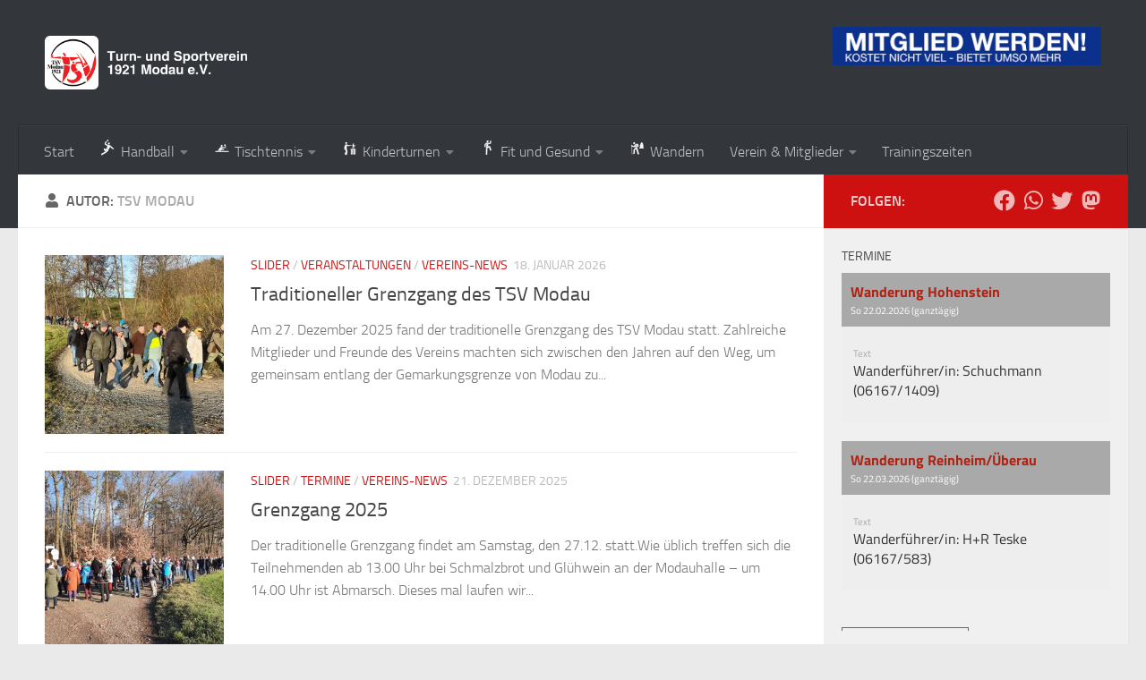

--- FILE ---
content_type: text/html; charset=UTF-8
request_url: https://www.tsv-modau.de/author/steffen/
body_size: 21108
content:
<!DOCTYPE html>
<html class="no-js" lang="de" prefix="og: https://ogp.me/ns# fb: https://ogp.me/ns/fb# profile: https://ogp.me/ns/profile#">
<head>
  <meta charset="UTF-8">
  <meta name="viewport" content="width=device-width, initial-scale=1.0">
  <link rel="profile" href="https://gmpg.org/xfn/11" />
  <link rel="pingback" href="https://www.tsv-modau.de/xmlrpc.php">

  

<meta name="wpsso-begin" content="wpsso structured data begin"/>
<!-- generator:1 --><meta name="generator" content="WPSSO Core 21.11.2/S"/>
<link rel="canonical" href="https://www.tsv-modau.de/author/steffen/"/>
<meta property="fb:app_id" content="966242223397117"/>
<meta property="og:type" content="profile"/>
<meta property="og:url" content="https://www.tsv-modau.de/author/steffen/"/>
<meta property="og:locale" content="de_DE"/>
<meta property="og:site_name" content="TSV Modau"/>
<meta property="og:title" content="TSV Modau, Author at TSV Modau"/>
<meta property="og:description" content="Author archive page for TSV Modau."/>
<meta name="twitter:domain" content="www.tsv-modau.de"/>
<meta name="twitter:site" content="@tsvmodau"/>
<meta name="twitter:title" content="TSV Modau, Author at TSV Modau"/>
<meta name="twitter:description" content="Author archive page for TSV Modau."/>
<meta name="twitter:card" content="summary"/>
<meta name="description" content="Author archive page for TSV Modau."/>
<meta name="robots" content="follow, index, max-snippet:-1, max-image-preview:large, max-video-preview:-1"/>
<script type="application/ld+json" id="wpsso-schema-graph">{
    "@context": "https://schema.org",
    "@graph": [
        {
            "@id": "/author/steffen/#sso/webpage-profile/9",
            "@context": "https://schema.org",
            "@type": "ProfilePage",
            "url": "https://www.tsv-modau.de/author/steffen/",
            "name": "TSV Modau, Author at TSV Modau",
            "description": "Author archive page for TSV Modau.",
            "potentialAction": [
                {
                    "@context": "https://schema.org",
                    "@type": "ReadAction",
                    "target": "https://www.tsv-modau.de/author/steffen/"
                }
            ],
            "publisher": [
                {
                    "@id": "/#sso/organization/site/org-logo-url"
                }
            ],
            "headline": "TSV Modau, Author at TSV Modau",
            "inLanguage": "de_DE",
            "mainEntity": {
                "@id": "/2a3ae1a5c20aa0e9d67c1cb39d727afd#sso/person"
            }
        },
        {
            "@id": "/#sso/organization/site/org-logo-url",
            "@context": "https://schema.org",
            "@type": "Organization",
            "url": "https://www.tsv-modau.de/",
            "name": "TSV Modau",
            "description": "Miteinander. Aktiv. Vereint.",
            "image": [
                {
                    "@id": "/wp-content/uploads/2011/05/TSV-Logo.jpg#sso/image-object"
                }
            ],
            "logo": {
                "@id": "/wp-content/uploads/2011/05/TSV-Logo.jpg#sso/image-object"
            },
            "sameAs": [
                "https://www.facebook.com/tsvmodau",
                "https://twitter.com/tsvmodau"
            ]
        },
        {
            "@id": "/wp-content/uploads/2011/05/TSV-Logo.jpg#sso/image-object",
            "@context": "https://schema.org",
            "@type": "ImageObject",
            "url": "https://www.tsv-modau.de/wp-content/uploads/2011/05/TSV-Logo.jpg",
            "width": [
                {
                    "@id": "#sso/qv-width-px-93"
                }
            ],
            "height": [
                {
                    "@id": "#sso/qv-height-px-88"
                }
            ]
        },
        {
            "@id": "#sso/qv-width-px-93",
            "@context": "https://schema.org",
            "@type": "QuantitativeValue",
            "name": "Width",
            "unitText": "px",
            "unitCode": "E37",
            "value": "93"
        },
        {
            "@id": "#sso/qv-height-px-88",
            "@context": "https://schema.org",
            "@type": "QuantitativeValue",
            "name": "Height",
            "unitText": "px",
            "unitCode": "E37",
            "value": "88"
        },
        {
            "@id": "/2a3ae1a5c20aa0e9d67c1cb39d727afd#sso/person",
            "@context": "https://schema.org",
            "@type": "Person",
            "name": "TSV Modau",
            "givenName": "Steffen",
            "familyName": "Mager",
            "description": "Author archive page for TSV Modau."
        }
    ]
}</script>
<meta name="wpsso-end" content="wpsso structured data end"/>
<meta name="wpsso-cached" content="2026-01-28T20:12:11+00:00 for www.tsv-modau.de"/>
<meta name="wpsso-added" content="2026-02-01T02:21:05+00:00 in 0.002123 secs (69.89 MB peak)"/>

<title>TSV Modau, Author at TSV Modau &ndash; TSV Modau</title>
<script>document.documentElement.className = document.documentElement.className.replace("no-js","js");</script>
<link rel='dns-prefetch' href='//www.tsv-modau.de' />
<link rel="alternate" type="application/rss+xml" title="TSV Modau &raquo; Feed" href="https://www.tsv-modau.de/feed/" />
<link rel="alternate" type="application/rss+xml" title="TSV Modau &raquo; Kommentar-Feed" href="https://www.tsv-modau.de/comments/feed/" />
<link rel="alternate" type="application/rss+xml" title="TSV Modau &raquo; Beitrags-Feed von TSV Modau" href="https://www.tsv-modau.de/author/steffen/feed/" />
<style id='wp-img-auto-sizes-contain-inline-css'>
img:is([sizes=auto i],[sizes^="auto," i]){contain-intrinsic-size:3000px 1500px}
/*# sourceURL=wp-img-auto-sizes-contain-inline-css */
</style>
<style id='wp-emoji-styles-inline-css'>

	img.wp-smiley, img.emoji {
		display: inline !important;
		border: none !important;
		box-shadow: none !important;
		height: 1em !important;
		width: 1em !important;
		margin: 0 0.07em !important;
		vertical-align: -0.1em !important;
		background: none !important;
		padding: 0 !important;
	}
/*# sourceURL=wp-emoji-styles-inline-css */
</style>
<style id='wp-block-library-inline-css'>
:root{--wp-block-synced-color:#7a00df;--wp-block-synced-color--rgb:122,0,223;--wp-bound-block-color:var(--wp-block-synced-color);--wp-editor-canvas-background:#ddd;--wp-admin-theme-color:#007cba;--wp-admin-theme-color--rgb:0,124,186;--wp-admin-theme-color-darker-10:#006ba1;--wp-admin-theme-color-darker-10--rgb:0,107,160.5;--wp-admin-theme-color-darker-20:#005a87;--wp-admin-theme-color-darker-20--rgb:0,90,135;--wp-admin-border-width-focus:2px}@media (min-resolution:192dpi){:root{--wp-admin-border-width-focus:1.5px}}.wp-element-button{cursor:pointer}:root .has-very-light-gray-background-color{background-color:#eee}:root .has-very-dark-gray-background-color{background-color:#313131}:root .has-very-light-gray-color{color:#eee}:root .has-very-dark-gray-color{color:#313131}:root .has-vivid-green-cyan-to-vivid-cyan-blue-gradient-background{background:linear-gradient(135deg,#00d084,#0693e3)}:root .has-purple-crush-gradient-background{background:linear-gradient(135deg,#34e2e4,#4721fb 50%,#ab1dfe)}:root .has-hazy-dawn-gradient-background{background:linear-gradient(135deg,#faaca8,#dad0ec)}:root .has-subdued-olive-gradient-background{background:linear-gradient(135deg,#fafae1,#67a671)}:root .has-atomic-cream-gradient-background{background:linear-gradient(135deg,#fdd79a,#004a59)}:root .has-nightshade-gradient-background{background:linear-gradient(135deg,#330968,#31cdcf)}:root .has-midnight-gradient-background{background:linear-gradient(135deg,#020381,#2874fc)}:root{--wp--preset--font-size--normal:16px;--wp--preset--font-size--huge:42px}.has-regular-font-size{font-size:1em}.has-larger-font-size{font-size:2.625em}.has-normal-font-size{font-size:var(--wp--preset--font-size--normal)}.has-huge-font-size{font-size:var(--wp--preset--font-size--huge)}.has-text-align-center{text-align:center}.has-text-align-left{text-align:left}.has-text-align-right{text-align:right}.has-fit-text{white-space:nowrap!important}#end-resizable-editor-section{display:none}.aligncenter{clear:both}.items-justified-left{justify-content:flex-start}.items-justified-center{justify-content:center}.items-justified-right{justify-content:flex-end}.items-justified-space-between{justify-content:space-between}.screen-reader-text{border:0;clip-path:inset(50%);height:1px;margin:-1px;overflow:hidden;padding:0;position:absolute;width:1px;word-wrap:normal!important}.screen-reader-text:focus{background-color:#ddd;clip-path:none;color:#444;display:block;font-size:1em;height:auto;left:5px;line-height:normal;padding:15px 23px 14px;text-decoration:none;top:5px;width:auto;z-index:100000}html :where(.has-border-color){border-style:solid}html :where([style*=border-top-color]){border-top-style:solid}html :where([style*=border-right-color]){border-right-style:solid}html :where([style*=border-bottom-color]){border-bottom-style:solid}html :where([style*=border-left-color]){border-left-style:solid}html :where([style*=border-width]){border-style:solid}html :where([style*=border-top-width]){border-top-style:solid}html :where([style*=border-right-width]){border-right-style:solid}html :where([style*=border-bottom-width]){border-bottom-style:solid}html :where([style*=border-left-width]){border-left-style:solid}html :where(img[class*=wp-image-]){height:auto;max-width:100%}:where(figure){margin:0 0 1em}html :where(.is-position-sticky){--wp-admin--admin-bar--position-offset:var(--wp-admin--admin-bar--height,0px)}@media screen and (max-width:600px){html :where(.is-position-sticky){--wp-admin--admin-bar--position-offset:0px}}

/*# sourceURL=wp-block-library-inline-css */
</style><style id='wp-block-heading-inline-css'>
h1:where(.wp-block-heading).has-background,h2:where(.wp-block-heading).has-background,h3:where(.wp-block-heading).has-background,h4:where(.wp-block-heading).has-background,h5:where(.wp-block-heading).has-background,h6:where(.wp-block-heading).has-background{padding:1.25em 2.375em}h1.has-text-align-left[style*=writing-mode]:where([style*=vertical-lr]),h1.has-text-align-right[style*=writing-mode]:where([style*=vertical-rl]),h2.has-text-align-left[style*=writing-mode]:where([style*=vertical-lr]),h2.has-text-align-right[style*=writing-mode]:where([style*=vertical-rl]),h3.has-text-align-left[style*=writing-mode]:where([style*=vertical-lr]),h3.has-text-align-right[style*=writing-mode]:where([style*=vertical-rl]),h4.has-text-align-left[style*=writing-mode]:where([style*=vertical-lr]),h4.has-text-align-right[style*=writing-mode]:where([style*=vertical-rl]),h5.has-text-align-left[style*=writing-mode]:where([style*=vertical-lr]),h5.has-text-align-right[style*=writing-mode]:where([style*=vertical-rl]),h6.has-text-align-left[style*=writing-mode]:where([style*=vertical-lr]),h6.has-text-align-right[style*=writing-mode]:where([style*=vertical-rl]){rotate:180deg}
/*# sourceURL=https://www.tsv-modau.de/wp-includes/blocks/heading/style.min.css */
</style>
<style id='wp-block-paragraph-inline-css'>
.is-small-text{font-size:.875em}.is-regular-text{font-size:1em}.is-large-text{font-size:2.25em}.is-larger-text{font-size:3em}.has-drop-cap:not(:focus):first-letter{float:left;font-size:8.4em;font-style:normal;font-weight:100;line-height:.68;margin:.05em .1em 0 0;text-transform:uppercase}body.rtl .has-drop-cap:not(:focus):first-letter{float:none;margin-left:.1em}p.has-drop-cap.has-background{overflow:hidden}:root :where(p.has-background){padding:1.25em 2.375em}:where(p.has-text-color:not(.has-link-color)) a{color:inherit}p.has-text-align-left[style*="writing-mode:vertical-lr"],p.has-text-align-right[style*="writing-mode:vertical-rl"]{rotate:180deg}
/*# sourceURL=https://www.tsv-modau.de/wp-includes/blocks/paragraph/style.min.css */
</style>
<style id='global-styles-inline-css'>
:root{--wp--preset--aspect-ratio--square: 1;--wp--preset--aspect-ratio--4-3: 4/3;--wp--preset--aspect-ratio--3-4: 3/4;--wp--preset--aspect-ratio--3-2: 3/2;--wp--preset--aspect-ratio--2-3: 2/3;--wp--preset--aspect-ratio--16-9: 16/9;--wp--preset--aspect-ratio--9-16: 9/16;--wp--preset--color--black: #000000;--wp--preset--color--cyan-bluish-gray: #abb8c3;--wp--preset--color--white: #ffffff;--wp--preset--color--pale-pink: #f78da7;--wp--preset--color--vivid-red: #cf2e2e;--wp--preset--color--luminous-vivid-orange: #ff6900;--wp--preset--color--luminous-vivid-amber: #fcb900;--wp--preset--color--light-green-cyan: #7bdcb5;--wp--preset--color--vivid-green-cyan: #00d084;--wp--preset--color--pale-cyan-blue: #8ed1fc;--wp--preset--color--vivid-cyan-blue: #0693e3;--wp--preset--color--vivid-purple: #9b51e0;--wp--preset--gradient--vivid-cyan-blue-to-vivid-purple: linear-gradient(135deg,rgb(6,147,227) 0%,rgb(155,81,224) 100%);--wp--preset--gradient--light-green-cyan-to-vivid-green-cyan: linear-gradient(135deg,rgb(122,220,180) 0%,rgb(0,208,130) 100%);--wp--preset--gradient--luminous-vivid-amber-to-luminous-vivid-orange: linear-gradient(135deg,rgb(252,185,0) 0%,rgb(255,105,0) 100%);--wp--preset--gradient--luminous-vivid-orange-to-vivid-red: linear-gradient(135deg,rgb(255,105,0) 0%,rgb(207,46,46) 100%);--wp--preset--gradient--very-light-gray-to-cyan-bluish-gray: linear-gradient(135deg,rgb(238,238,238) 0%,rgb(169,184,195) 100%);--wp--preset--gradient--cool-to-warm-spectrum: linear-gradient(135deg,rgb(74,234,220) 0%,rgb(151,120,209) 20%,rgb(207,42,186) 40%,rgb(238,44,130) 60%,rgb(251,105,98) 80%,rgb(254,248,76) 100%);--wp--preset--gradient--blush-light-purple: linear-gradient(135deg,rgb(255,206,236) 0%,rgb(152,150,240) 100%);--wp--preset--gradient--blush-bordeaux: linear-gradient(135deg,rgb(254,205,165) 0%,rgb(254,45,45) 50%,rgb(107,0,62) 100%);--wp--preset--gradient--luminous-dusk: linear-gradient(135deg,rgb(255,203,112) 0%,rgb(199,81,192) 50%,rgb(65,88,208) 100%);--wp--preset--gradient--pale-ocean: linear-gradient(135deg,rgb(255,245,203) 0%,rgb(182,227,212) 50%,rgb(51,167,181) 100%);--wp--preset--gradient--electric-grass: linear-gradient(135deg,rgb(202,248,128) 0%,rgb(113,206,126) 100%);--wp--preset--gradient--midnight: linear-gradient(135deg,rgb(2,3,129) 0%,rgb(40,116,252) 100%);--wp--preset--font-size--small: 13px;--wp--preset--font-size--medium: 20px;--wp--preset--font-size--large: 36px;--wp--preset--font-size--x-large: 42px;--wp--preset--spacing--20: 0.44rem;--wp--preset--spacing--30: 0.67rem;--wp--preset--spacing--40: 1rem;--wp--preset--spacing--50: 1.5rem;--wp--preset--spacing--60: 2.25rem;--wp--preset--spacing--70: 3.38rem;--wp--preset--spacing--80: 5.06rem;--wp--preset--shadow--natural: 6px 6px 9px rgba(0, 0, 0, 0.2);--wp--preset--shadow--deep: 12px 12px 50px rgba(0, 0, 0, 0.4);--wp--preset--shadow--sharp: 6px 6px 0px rgba(0, 0, 0, 0.2);--wp--preset--shadow--outlined: 6px 6px 0px -3px rgb(255, 255, 255), 6px 6px rgb(0, 0, 0);--wp--preset--shadow--crisp: 6px 6px 0px rgb(0, 0, 0);}:where(.is-layout-flex){gap: 0.5em;}:where(.is-layout-grid){gap: 0.5em;}body .is-layout-flex{display: flex;}.is-layout-flex{flex-wrap: wrap;align-items: center;}.is-layout-flex > :is(*, div){margin: 0;}body .is-layout-grid{display: grid;}.is-layout-grid > :is(*, div){margin: 0;}:where(.wp-block-columns.is-layout-flex){gap: 2em;}:where(.wp-block-columns.is-layout-grid){gap: 2em;}:where(.wp-block-post-template.is-layout-flex){gap: 1.25em;}:where(.wp-block-post-template.is-layout-grid){gap: 1.25em;}.has-black-color{color: var(--wp--preset--color--black) !important;}.has-cyan-bluish-gray-color{color: var(--wp--preset--color--cyan-bluish-gray) !important;}.has-white-color{color: var(--wp--preset--color--white) !important;}.has-pale-pink-color{color: var(--wp--preset--color--pale-pink) !important;}.has-vivid-red-color{color: var(--wp--preset--color--vivid-red) !important;}.has-luminous-vivid-orange-color{color: var(--wp--preset--color--luminous-vivid-orange) !important;}.has-luminous-vivid-amber-color{color: var(--wp--preset--color--luminous-vivid-amber) !important;}.has-light-green-cyan-color{color: var(--wp--preset--color--light-green-cyan) !important;}.has-vivid-green-cyan-color{color: var(--wp--preset--color--vivid-green-cyan) !important;}.has-pale-cyan-blue-color{color: var(--wp--preset--color--pale-cyan-blue) !important;}.has-vivid-cyan-blue-color{color: var(--wp--preset--color--vivid-cyan-blue) !important;}.has-vivid-purple-color{color: var(--wp--preset--color--vivid-purple) !important;}.has-black-background-color{background-color: var(--wp--preset--color--black) !important;}.has-cyan-bluish-gray-background-color{background-color: var(--wp--preset--color--cyan-bluish-gray) !important;}.has-white-background-color{background-color: var(--wp--preset--color--white) !important;}.has-pale-pink-background-color{background-color: var(--wp--preset--color--pale-pink) !important;}.has-vivid-red-background-color{background-color: var(--wp--preset--color--vivid-red) !important;}.has-luminous-vivid-orange-background-color{background-color: var(--wp--preset--color--luminous-vivid-orange) !important;}.has-luminous-vivid-amber-background-color{background-color: var(--wp--preset--color--luminous-vivid-amber) !important;}.has-light-green-cyan-background-color{background-color: var(--wp--preset--color--light-green-cyan) !important;}.has-vivid-green-cyan-background-color{background-color: var(--wp--preset--color--vivid-green-cyan) !important;}.has-pale-cyan-blue-background-color{background-color: var(--wp--preset--color--pale-cyan-blue) !important;}.has-vivid-cyan-blue-background-color{background-color: var(--wp--preset--color--vivid-cyan-blue) !important;}.has-vivid-purple-background-color{background-color: var(--wp--preset--color--vivid-purple) !important;}.has-black-border-color{border-color: var(--wp--preset--color--black) !important;}.has-cyan-bluish-gray-border-color{border-color: var(--wp--preset--color--cyan-bluish-gray) !important;}.has-white-border-color{border-color: var(--wp--preset--color--white) !important;}.has-pale-pink-border-color{border-color: var(--wp--preset--color--pale-pink) !important;}.has-vivid-red-border-color{border-color: var(--wp--preset--color--vivid-red) !important;}.has-luminous-vivid-orange-border-color{border-color: var(--wp--preset--color--luminous-vivid-orange) !important;}.has-luminous-vivid-amber-border-color{border-color: var(--wp--preset--color--luminous-vivid-amber) !important;}.has-light-green-cyan-border-color{border-color: var(--wp--preset--color--light-green-cyan) !important;}.has-vivid-green-cyan-border-color{border-color: var(--wp--preset--color--vivid-green-cyan) !important;}.has-pale-cyan-blue-border-color{border-color: var(--wp--preset--color--pale-cyan-blue) !important;}.has-vivid-cyan-blue-border-color{border-color: var(--wp--preset--color--vivid-cyan-blue) !important;}.has-vivid-purple-border-color{border-color: var(--wp--preset--color--vivid-purple) !important;}.has-vivid-cyan-blue-to-vivid-purple-gradient-background{background: var(--wp--preset--gradient--vivid-cyan-blue-to-vivid-purple) !important;}.has-light-green-cyan-to-vivid-green-cyan-gradient-background{background: var(--wp--preset--gradient--light-green-cyan-to-vivid-green-cyan) !important;}.has-luminous-vivid-amber-to-luminous-vivid-orange-gradient-background{background: var(--wp--preset--gradient--luminous-vivid-amber-to-luminous-vivid-orange) !important;}.has-luminous-vivid-orange-to-vivid-red-gradient-background{background: var(--wp--preset--gradient--luminous-vivid-orange-to-vivid-red) !important;}.has-very-light-gray-to-cyan-bluish-gray-gradient-background{background: var(--wp--preset--gradient--very-light-gray-to-cyan-bluish-gray) !important;}.has-cool-to-warm-spectrum-gradient-background{background: var(--wp--preset--gradient--cool-to-warm-spectrum) !important;}.has-blush-light-purple-gradient-background{background: var(--wp--preset--gradient--blush-light-purple) !important;}.has-blush-bordeaux-gradient-background{background: var(--wp--preset--gradient--blush-bordeaux) !important;}.has-luminous-dusk-gradient-background{background: var(--wp--preset--gradient--luminous-dusk) !important;}.has-pale-ocean-gradient-background{background: var(--wp--preset--gradient--pale-ocean) !important;}.has-electric-grass-gradient-background{background: var(--wp--preset--gradient--electric-grass) !important;}.has-midnight-gradient-background{background: var(--wp--preset--gradient--midnight) !important;}.has-small-font-size{font-size: var(--wp--preset--font-size--small) !important;}.has-medium-font-size{font-size: var(--wp--preset--font-size--medium) !important;}.has-large-font-size{font-size: var(--wp--preset--font-size--large) !important;}.has-x-large-font-size{font-size: var(--wp--preset--font-size--x-large) !important;}
/*# sourceURL=global-styles-inline-css */
</style>

<style id='classic-theme-styles-inline-css'>
/*! This file is auto-generated */
.wp-block-button__link{color:#fff;background-color:#32373c;border-radius:9999px;box-shadow:none;text-decoration:none;padding:calc(.667em + 2px) calc(1.333em + 2px);font-size:1.125em}.wp-block-file__button{background:#32373c;color:#fff;text-decoration:none}
/*# sourceURL=/wp-includes/css/classic-themes.min.css */
</style>
<link rel='stylesheet' id='contact-form-7-css' href='https://www.tsv-modau.de/wp-content/plugins/contact-form-7/includes/css/styles.css?ver=6.1.4' media='all' />
<link rel='stylesheet' id='bwg_fonts-css' href='https://www.tsv-modau.de/wp-content/plugins/photo-gallery/css/bwg-fonts/fonts.css?ver=0.0.1' media='all' />
<link rel='stylesheet' id='sumoselect-css' href='https://www.tsv-modau.de/wp-content/plugins/photo-gallery/css/sumoselect.min.css?ver=3.4.6' media='all' />
<link rel='stylesheet' id='mCustomScrollbar-css' href='https://www.tsv-modau.de/wp-content/plugins/photo-gallery/css/jquery.mCustomScrollbar.min.css?ver=3.1.5' media='all' />
<link rel='stylesheet' id='bwg_frontend-css' href='https://www.tsv-modau.de/wp-content/plugins/photo-gallery/css/styles.min.css?ver=1.8.35' media='all' />
<link rel='stylesheet' id='hueman-main-style-css' href='https://www.tsv-modau.de/wp-content/themes/hueman/assets/front/css/main.min.css?ver=3.7.27' media='all' />
<style id='hueman-main-style-inline-css'>
body { font-size:1.00rem; }@media only screen and (min-width: 720px) {
        .nav > li { font-size:1.00rem; }
      }.sidebar .widget { padding-left: 20px; padding-right: 20px; padding-top: 20px; }::selection { background-color: #cd1111; }
::-moz-selection { background-color: #cd1111; }a,a>span.hu-external::after,.themeform label .required,#flexslider-featured .flex-direction-nav .flex-next:hover,#flexslider-featured .flex-direction-nav .flex-prev:hover,.post-hover:hover .post-title a,.post-title a:hover,.sidebar.s1 .post-nav li a:hover i,.content .post-nav li a:hover i,.post-related a:hover,.sidebar.s1 .widget_rss ul li a,#footer .widget_rss ul li a,.sidebar.s1 .widget_calendar a,#footer .widget_calendar a,.sidebar.s1 .alx-tab .tab-item-category a,.sidebar.s1 .alx-posts .post-item-category a,.sidebar.s1 .alx-tab li:hover .tab-item-title a,.sidebar.s1 .alx-tab li:hover .tab-item-comment a,.sidebar.s1 .alx-posts li:hover .post-item-title a,#footer .alx-tab .tab-item-category a,#footer .alx-posts .post-item-category a,#footer .alx-tab li:hover .tab-item-title a,#footer .alx-tab li:hover .tab-item-comment a,#footer .alx-posts li:hover .post-item-title a,.comment-tabs li.active a,.comment-awaiting-moderation,.child-menu a:hover,.child-menu .current_page_item > a,.wp-pagenavi a{ color: #cd1111; }input[type="submit"],.themeform button[type="submit"],.sidebar.s1 .sidebar-top,.sidebar.s1 .sidebar-toggle,#flexslider-featured .flex-control-nav li a.flex-active,.post-tags a:hover,.sidebar.s1 .widget_calendar caption,#footer .widget_calendar caption,.author-bio .bio-avatar:after,.commentlist li.bypostauthor > .comment-body:after,.commentlist li.comment-author-admin > .comment-body:after{ background-color: #cd1111; }.post-format .format-container { border-color: #cd1111; }.sidebar.s1 .alx-tabs-nav li.active a,#footer .alx-tabs-nav li.active a,.comment-tabs li.active a,.wp-pagenavi a:hover,.wp-pagenavi a:active,.wp-pagenavi span.current{ border-bottom-color: #cd1111!important; }.sidebar.s2 .post-nav li a:hover i,
.sidebar.s2 .widget_rss ul li a,
.sidebar.s2 .widget_calendar a,
.sidebar.s2 .alx-tab .tab-item-category a,
.sidebar.s2 .alx-posts .post-item-category a,
.sidebar.s2 .alx-tab li:hover .tab-item-title a,
.sidebar.s2 .alx-tab li:hover .tab-item-comment a,
.sidebar.s2 .alx-posts li:hover .post-item-title a { color: #0b318d; }
.sidebar.s2 .sidebar-top,.sidebar.s2 .sidebar-toggle,.post-comments,.jp-play-bar,.jp-volume-bar-value,.sidebar.s2 .widget_calendar caption{ background-color: #0b318d; }.sidebar.s2 .alx-tabs-nav li.active a { border-bottom-color: #0b318d; }
.post-comments::before { border-right-color: #0b318d; }
      .search-expand,
              #nav-topbar.nav-container { background-color: #26272b}@media only screen and (min-width: 720px) {
                #nav-topbar .nav ul { background-color: #26272b; }
              }.is-scrolled #header .nav-container.desktop-sticky,
              .is-scrolled #header .search-expand { background-color: #26272b; background-color: rgba(38,39,43,0.90) }.is-scrolled .topbar-transparent #nav-topbar.desktop-sticky .nav ul { background-color: #26272b; background-color: rgba(38,39,43,0.95) }#header { background-color: #33363b; }
@media only screen and (min-width: 720px) {
  #nav-header .nav ul { background-color: #33363b; }
}
        #header #nav-mobile { background-color: #33363b; }.is-scrolled #header #nav-mobile { background-color: #33363b; background-color: rgba(51,54,59,0.90) }#nav-header.nav-container, #main-header-search .search-expand { background-color: #33363b; }
@media only screen and (min-width: 720px) {
  #nav-header .nav ul { background-color: #33363b; }
}
        body { background-color: #eaeaea; }
/*# sourceURL=hueman-main-style-inline-css */
</style>
<link rel='stylesheet' id='hueman-font-awesome-css' href='https://www.tsv-modau.de/wp-content/themes/hueman/assets/front/css/font-awesome.min.css?ver=3.7.27' media='all' />
<link rel='stylesheet' id='tablepress-default-css' href='https://www.tsv-modau.de/wp-content/plugins/tablepress/css/build/default.css?ver=3.2.6' media='all' />
<script id="nb-jquery" src="https://www.tsv-modau.de/wp-includes/js/jquery/jquery.min.js?ver=3.7.1" id="jquery-core-js"></script>
<script src="https://www.tsv-modau.de/wp-includes/js/jquery/jquery-migrate.min.js?ver=3.4.1" id="jquery-migrate-js"></script>
<script src="https://www.tsv-modau.de/wp-content/plugins/photo-gallery/js/jquery.sumoselect.min.js?ver=3.4.6" id="sumoselect-js"></script>
<script src="https://www.tsv-modau.de/wp-content/plugins/photo-gallery/js/tocca.min.js?ver=2.0.9" id="bwg_mobile-js"></script>
<script src="https://www.tsv-modau.de/wp-content/plugins/photo-gallery/js/jquery.mCustomScrollbar.concat.min.js?ver=3.1.5" id="mCustomScrollbar-js"></script>
<script src="https://www.tsv-modau.de/wp-content/plugins/photo-gallery/js/jquery.fullscreen.min.js?ver=0.6.0" id="jquery-fullscreen-js"></script>
<script id="bwg_frontend-js-extra">
var bwg_objectsL10n = {"bwg_field_required":"Feld ist erforderlich.","bwg_mail_validation":"Dies ist keine g\u00fcltige E-Mail-Adresse.","bwg_search_result":"Es gibt keine Bilder, die deiner Suche entsprechen.","bwg_select_tag":"Select Tag","bwg_order_by":"Order By","bwg_search":"Suchen","bwg_show_ecommerce":"Show Ecommerce","bwg_hide_ecommerce":"Hide Ecommerce","bwg_show_comments":"Kommentare anzeigen","bwg_hide_comments":"Kommentare ausblenden","bwg_restore":"Wiederherstellen","bwg_maximize":"Maximieren","bwg_fullscreen":"Vollbild","bwg_exit_fullscreen":"Vollbild verlassen","bwg_search_tag":"SEARCH...","bwg_tag_no_match":"No tags found","bwg_all_tags_selected":"All tags selected","bwg_tags_selected":"tags selected","play":"Wiedergeben","pause":"Pause","is_pro":"","bwg_play":"Wiedergeben","bwg_pause":"Pause","bwg_hide_info":"Info ausblenden","bwg_show_info":"Info anzeigen","bwg_hide_rating":"Hide rating","bwg_show_rating":"Show rating","ok":"Ok","cancel":"Cancel","select_all":"Select all","lazy_load":"0","lazy_loader":"https://www.tsv-modau.de/wp-content/plugins/photo-gallery/images/ajax_loader.png","front_ajax":"0","bwg_tag_see_all":"see all tags","bwg_tag_see_less":"see less tags"};
//# sourceURL=bwg_frontend-js-extra
</script>
<script src="https://www.tsv-modau.de/wp-content/plugins/photo-gallery/js/scripts.min.js?ver=1.8.35" id="bwg_frontend-js"></script>
<script src="https://www.tsv-modau.de/wp-content/themes/hueman/assets/front/js/libs/mobile-detect.min.js?ver=3.7.27" id="mobile-detect-js" defer></script>
<link rel="https://api.w.org/" href="https://www.tsv-modau.de/wp-json/" /><link rel="alternate" title="JSON" type="application/json" href="https://www.tsv-modau.de/wp-json/wp/v2/users/9" /><link rel="EditURI" type="application/rsd+xml" title="RSD" href="https://www.tsv-modau.de/xmlrpc.php?rsd" />
<meta name="generator" content="WordPress 6.9" />
    <link rel="preload" as="font" type="font/woff2" href="https://www.tsv-modau.de/wp-content/themes/hueman/assets/front/webfonts/fa-brands-400.woff2?v=5.15.2" crossorigin="anonymous"/>
    <link rel="preload" as="font" type="font/woff2" href="https://www.tsv-modau.de/wp-content/themes/hueman/assets/front/webfonts/fa-regular-400.woff2?v=5.15.2" crossorigin="anonymous"/>
    <link rel="preload" as="font" type="font/woff2" href="https://www.tsv-modau.de/wp-content/themes/hueman/assets/front/webfonts/fa-solid-900.woff2?v=5.15.2" crossorigin="anonymous"/>
  <link rel="preload" as="font" type="font/woff" href="https://www.tsv-modau.de/wp-content/themes/hueman/assets/front/fonts/titillium-light-webfont.woff" crossorigin="anonymous"/>
<link rel="preload" as="font" type="font/woff" href="https://www.tsv-modau.de/wp-content/themes/hueman/assets/front/fonts/titillium-lightitalic-webfont.woff" crossorigin="anonymous"/>
<link rel="preload" as="font" type="font/woff" href="https://www.tsv-modau.de/wp-content/themes/hueman/assets/front/fonts/titillium-regular-webfont.woff" crossorigin="anonymous"/>
<link rel="preload" as="font" type="font/woff" href="https://www.tsv-modau.de/wp-content/themes/hueman/assets/front/fonts/titillium-regularitalic-webfont.woff" crossorigin="anonymous"/>
<link rel="preload" as="font" type="font/woff" href="https://www.tsv-modau.de/wp-content/themes/hueman/assets/front/fonts/titillium-semibold-webfont.woff" crossorigin="anonymous"/>
<style>
  /*  base : fonts
/* ------------------------------------ */
body { font-family: "Titillium", Arial, sans-serif; }
@font-face {
  font-family: 'Titillium';
  src: url('https://www.tsv-modau.de/wp-content/themes/hueman/assets/front/fonts/titillium-light-webfont.eot');
  src: url('https://www.tsv-modau.de/wp-content/themes/hueman/assets/front/fonts/titillium-light-webfont.svg#titillium-light-webfont') format('svg'),
     url('https://www.tsv-modau.de/wp-content/themes/hueman/assets/front/fonts/titillium-light-webfont.eot?#iefix') format('embedded-opentype'),
     url('https://www.tsv-modau.de/wp-content/themes/hueman/assets/front/fonts/titillium-light-webfont.woff') format('woff'),
     url('https://www.tsv-modau.de/wp-content/themes/hueman/assets/front/fonts/titillium-light-webfont.ttf') format('truetype');
  font-weight: 300;
  font-style: normal;
}
@font-face {
  font-family: 'Titillium';
  src: url('https://www.tsv-modau.de/wp-content/themes/hueman/assets/front/fonts/titillium-lightitalic-webfont.eot');
  src: url('https://www.tsv-modau.de/wp-content/themes/hueman/assets/front/fonts/titillium-lightitalic-webfont.svg#titillium-lightitalic-webfont') format('svg'),
     url('https://www.tsv-modau.de/wp-content/themes/hueman/assets/front/fonts/titillium-lightitalic-webfont.eot?#iefix') format('embedded-opentype'),
     url('https://www.tsv-modau.de/wp-content/themes/hueman/assets/front/fonts/titillium-lightitalic-webfont.woff') format('woff'),
     url('https://www.tsv-modau.de/wp-content/themes/hueman/assets/front/fonts/titillium-lightitalic-webfont.ttf') format('truetype');
  font-weight: 300;
  font-style: italic;
}
@font-face {
  font-family: 'Titillium';
  src: url('https://www.tsv-modau.de/wp-content/themes/hueman/assets/front/fonts/titillium-regular-webfont.eot');
  src: url('https://www.tsv-modau.de/wp-content/themes/hueman/assets/front/fonts/titillium-regular-webfont.svg#titillium-regular-webfont') format('svg'),
     url('https://www.tsv-modau.de/wp-content/themes/hueman/assets/front/fonts/titillium-regular-webfont.eot?#iefix') format('embedded-opentype'),
     url('https://www.tsv-modau.de/wp-content/themes/hueman/assets/front/fonts/titillium-regular-webfont.woff') format('woff'),
     url('https://www.tsv-modau.de/wp-content/themes/hueman/assets/front/fonts/titillium-regular-webfont.ttf') format('truetype');
  font-weight: 400;
  font-style: normal;
}
@font-face {
  font-family: 'Titillium';
  src: url('https://www.tsv-modau.de/wp-content/themes/hueman/assets/front/fonts/titillium-regularitalic-webfont.eot');
  src: url('https://www.tsv-modau.de/wp-content/themes/hueman/assets/front/fonts/titillium-regularitalic-webfont.svg#titillium-regular-webfont') format('svg'),
     url('https://www.tsv-modau.de/wp-content/themes/hueman/assets/front/fonts/titillium-regularitalic-webfont.eot?#iefix') format('embedded-opentype'),
     url('https://www.tsv-modau.de/wp-content/themes/hueman/assets/front/fonts/titillium-regularitalic-webfont.woff') format('woff'),
     url('https://www.tsv-modau.de/wp-content/themes/hueman/assets/front/fonts/titillium-regularitalic-webfont.ttf') format('truetype');
  font-weight: 400;
  font-style: italic;
}
@font-face {
    font-family: 'Titillium';
    src: url('https://www.tsv-modau.de/wp-content/themes/hueman/assets/front/fonts/titillium-semibold-webfont.eot');
    src: url('https://www.tsv-modau.de/wp-content/themes/hueman/assets/front/fonts/titillium-semibold-webfont.svg#titillium-semibold-webfont') format('svg'),
         url('https://www.tsv-modau.de/wp-content/themes/hueman/assets/front/fonts/titillium-semibold-webfont.eot?#iefix') format('embedded-opentype'),
         url('https://www.tsv-modau.de/wp-content/themes/hueman/assets/front/fonts/titillium-semibold-webfont.woff') format('woff'),
         url('https://www.tsv-modau.de/wp-content/themes/hueman/assets/front/fonts/titillium-semibold-webfont.ttf') format('truetype');
  font-weight: 600;
  font-style: normal;
}
</style>
  <!--[if lt IE 9]>
<script src="https://www.tsv-modau.de/wp-content/themes/hueman/assets/front/js/ie/html5shiv-printshiv.min.js"></script>
<script src="https://www.tsv-modau.de/wp-content/themes/hueman/assets/front/js/ie/selectivizr.js"></script>
<![endif]-->
		<style id="wp-custom-css">
			.tsv-sponsor-slider {
  width: 100%;
  text-align: center;
  overflow: hidden;
  padding: 5px 0;
}

.tsv-sponsor-slider .tsv-sponsor-slide {
  display: none;
}

.tsv-sponsor-slider .tsv-sponsor-slide.active {
  display: block;
}

.tsv-sponsor-slider img {
  max-width: 100%;
  height: auto;
  display: inline-block;
}		</style>
		</head>

<body class="nb-3-3-8 nimble-no-local-data-skp__user_author_9 nimble-no-group-site-tmpl-skp__all_author archive author author-steffen author-9 wp-custom-logo wp-embed-responsive wp-theme-hueman sek-hide-rc-badge col-2cl full-width header-desktop-sticky header-mobile-sticky hueman-3-7-27 chrome wpsso-user-9">
<div id="wrapper">
  <a class="screen-reader-text skip-link" href="#content">Zum Inhalt springen</a>
  
  <header id="header" class="specific-mobile-menu-on one-mobile-menu mobile_menu header-ads-desktop  topbar-transparent no-header-img">
        <nav class="nav-container group mobile-menu mobile-sticky " id="nav-mobile" data-menu-id="header-1">
  <div class="mobile-title-logo-in-header"><p class="site-title">                  <a class="custom-logo-link" href="https://www.tsv-modau.de/" rel="home" title="TSV Modau | Homepage"><img src="https://www.tsv-modau.de/wp-content/uploads/2022/09/TSV-Logo-HP-Transparent.png" alt="TSV Modau" width="800" height="200"/></a>                </p></div>
        
                    <!-- <div class="ham__navbar-toggler collapsed" aria-expanded="false">
          <div class="ham__navbar-span-wrapper">
            <span class="ham-toggler-menu__span"></span>
          </div>
        </div> -->
        <button class="ham__navbar-toggler-two collapsed" title="Menu" aria-expanded="false">
          <span class="ham__navbar-span-wrapper">
            <span class="line line-1"></span>
            <span class="line line-2"></span>
            <span class="line line-3"></span>
          </span>
        </button>
            
      <div class="nav-text"></div>
      <div class="nav-wrap container">
                  <ul class="nav container-inner group mobile-search">
                            <li>
                  <form role="search" method="get" class="search-form" action="https://www.tsv-modau.de/">
				<label>
					<span class="screen-reader-text">Suche nach:</span>
					<input type="search" class="search-field" placeholder="Suchen …" value="" name="s" />
				</label>
				<input type="submit" class="search-submit" value="Suchen" />
			</form>                </li>
                      </ul>
                <ul id="menu-hauptmenue-live" class="nav container-inner group"><li id="menu-item-3712" class="menu-item menu-item-type-custom menu-item-object-custom menu-item-home menu-item-3712"><a href="http://www.tsv-modau.de">Start</a></li>
<li id="menu-item-2234" class="menu-item menu-item-type-custom menu-item-object-custom menu-item-has-children menu-item-2234"><a href="/handball"><img src="https://www.tsv-modau.de/wp-content/uploads/2022/02/icon_handball_20px.png"> Handball</a>
<ul class="sub-menu">
	<li id="menu-item-7498" class="menu-item menu-item-type-post_type menu-item-object-page menu-item-7498"><a href="https://www.tsv-modau.de/handball-mannschaften/">Mannschaften</a></li>
	<li id="menu-item-5948" class="menu-item menu-item-type-post_type menu-item-object-page menu-item-5948"><a href="https://www.tsv-modau.de/handball-spielplaene/">Spielpläne</a></li>
	<li id="menu-item-5846" class="menu-item menu-item-type-post_type menu-item-object-page menu-item-5846"><a href="https://www.tsv-modau.de/handball-trainingszeiten/">Trainingszeiten</a></li>
	<li id="menu-item-2164" class="menu-item menu-item-type-taxonomy menu-item-object-category menu-item-2164"><a href="https://www.tsv-modau.de/category/handball/">Handball Artikel</a></li>
</ul>
</li>
<li id="menu-item-2297" class="menu-item menu-item-type-custom menu-item-object-custom menu-item-has-children menu-item-2297"><a href="/tischtennis"><img src="https://www.tsv-modau.de/wp-content/uploads/2022/02/icon_tischtennis_20px.png"> Tischtennis</a>
<ul class="sub-menu">
	<li id="menu-item-5990" class="menu-item menu-item-type-post_type menu-item-object-page menu-item-5990"><a href="https://www.tsv-modau.de/tischtennis-spielplaene-und-ergebnisse/">Spielpläne und Ergebnisse</a></li>
	<li id="menu-item-5991" class="menu-item menu-item-type-post_type menu-item-object-page menu-item-5991"><a href="https://www.tsv-modau.de/tischtennis-trainingszeiten/">Trainingszeiten</a></li>
	<li id="menu-item-2181" class="menu-item menu-item-type-taxonomy menu-item-object-category menu-item-2181"><a href="https://www.tsv-modau.de/category/tischtennis-aktuell/">Tischtennis Artikel</a></li>
</ul>
</li>
<li id="menu-item-2200" class="menu-item menu-item-type-post_type menu-item-object-page menu-item-has-children menu-item-2200"><a href="https://www.tsv-modau.de/kinderturnen/"><img src="https://www.tsv-modau.de/wp-content/uploads/2022/02/icon_eltern-kind-turnen_20px.png"> Kinderturnen</a>
<ul class="sub-menu">
	<li id="menu-item-6109" class="menu-item menu-item-type-post_type menu-item-object-page menu-item-6109"><a href="https://www.tsv-modau.de/trainingszeiten-kinderturnen/">Trainingszeiten</a></li>
</ul>
</li>
<li id="menu-item-2209" class="menu-item menu-item-type-post_type menu-item-object-page menu-item-has-children menu-item-2209"><a href="https://www.tsv-modau.de/fit-und-gesund/"><img src="https://www.tsv-modau.de/wp-content/uploads/2022/02/icon_gymnastik_20px.png"> Fit und Gesund</a>
<ul class="sub-menu">
	<li id="menu-item-6108" class="menu-item menu-item-type-post_type menu-item-object-page menu-item-6108"><a href="https://www.tsv-modau.de/fit-und-gesund-trainingszeiten/">Trainingszeiten</a></li>
	<li id="menu-item-4445" class="menu-item menu-item-type-taxonomy menu-item-object-category menu-item-4445"><a href="https://www.tsv-modau.de/category/fitundgesund-aktuell/">Fit und Gesund Artikel</a></li>
</ul>
</li>
<li id="menu-item-2214" class="menu-item menu-item-type-post_type menu-item-object-page menu-item-2214"><a href="https://www.tsv-modau.de/wandern/"><img src="https://www.tsv-modau.de/wp-content/uploads/2022/02/icon_wandern_20px.png"> Wandern</a></li>
<li id="menu-item-2220" class="menu-item menu-item-type-post_type menu-item-object-page menu-item-has-children menu-item-2220"><a href="https://www.tsv-modau.de/vereinsinfos/">Verein &#038; Mitglieder</a>
<ul class="sub-menu">
	<li id="menu-item-2232" class="menu-item menu-item-type-post_type menu-item-object-page menu-item-2232"><a href="https://www.tsv-modau.de/mitglieder-service/">Mitglieder-Service</a></li>
	<li id="menu-item-4009" class="menu-item menu-item-type-post_type menu-item-object-page menu-item-4009"><a href="https://www.tsv-modau.de/vereinsinfos/kontakt/">Kontakt</a></li>
	<li id="menu-item-2222" class="menu-item menu-item-type-post_type menu-item-object-page menu-item-2222"><a href="https://www.tsv-modau.de/vereinsinfos/sporthallen/">Sporthallen</a></li>
	<li id="menu-item-2223" class="menu-item menu-item-type-post_type menu-item-object-page menu-item-2223"><a href="https://www.tsv-modau.de/vereinsinfos/tsv-kurier/">TSV-KURIER</a></li>
	<li id="menu-item-2501" class="menu-item menu-item-type-post_type menu-item-object-page menu-item-2501"><a href="https://www.tsv-modau.de/vereinsinfos/vorstand/">Vorstand</a></li>
	<li id="menu-item-2227" class="menu-item menu-item-type-post_type menu-item-object-page menu-item-2227"><a href="https://www.tsv-modau.de/vereinsinfos/ehrenmitglieder/">Ehrenmitglieder</a></li>
	<li id="menu-item-3689" class="menu-item menu-item-type-post_type menu-item-object-page menu-item-3689"><a href="https://www.tsv-modau.de/vereinsinfos/schalten-sie-werbung/">Schalten Sie Werbung!</a></li>
	<li id="menu-item-7402" class="menu-item menu-item-type-post_type menu-item-object-page menu-item-7402"><a href="https://www.tsv-modau.de/100-jahre/">100 Jahre TSV Modau</a></li>
</ul>
</li>
<li id="menu-item-7388" class="menu-item menu-item-type-post_type menu-item-object-page menu-item-7388"><a href="https://www.tsv-modau.de/alle-trainingszeiten-im-ueberblick/">Trainingszeiten</a></li>
</ul>      </div>
</nav><!--/#nav-topbar-->  
  
  <div class="container group">
        <div class="container-inner">

                    <div class="group hu-pad central-header-zone">
                  <div class="logo-tagline-group">
                      <p class="site-title">                  <a class="custom-logo-link" href="https://www.tsv-modau.de/" rel="home" title="TSV Modau | Homepage"><img src="https://www.tsv-modau.de/wp-content/uploads/2022/09/TSV-Logo-HP-Transparent.png" alt="TSV Modau" width="800" height="200"/></a>                </p>                                        </div>

                                        <div id="header-widgets">
                          <div id="media_image-3" class="widget widget_media_image"><a href="https://www.tsv-modau.de/mitglieder-service/"><img width="300" height="43" src="https://www.tsv-modau.de/wp-content/uploads/2021/02/Mitglied-werden-300x43.png" class="image wp-image-5615  attachment-medium size-medium no-lazy" alt="" style="max-width: 100%; height: auto;" decoding="async" srcset="https://www.tsv-modau.de/wp-content/uploads/2021/02/Mitglied-werden-300x43.png 300w, https://www.tsv-modau.de/wp-content/uploads/2021/02/Mitglied-werden.png 350w" sizes="(max-width: 300px) 100vw, 300px" data-wp-pid="5615" /></a></div>                      </div><!--/#header-ads-->
                                </div>
      
                <nav class="nav-container group desktop-menu " id="nav-header" data-menu-id="header-2">
    <div class="nav-text"><!-- put your mobile menu text here --></div>

  <div class="nav-wrap container">
        <ul id="menu-hauptmenue-live-1" class="nav container-inner group"><li class="menu-item menu-item-type-custom menu-item-object-custom menu-item-home menu-item-3712"><a href="http://www.tsv-modau.de">Start</a></li>
<li class="menu-item menu-item-type-custom menu-item-object-custom menu-item-has-children menu-item-2234"><a href="/handball"><img src="https://www.tsv-modau.de/wp-content/uploads/2022/02/icon_handball_20px.png"> Handball</a>
<ul class="sub-menu">
	<li class="menu-item menu-item-type-post_type menu-item-object-page menu-item-7498"><a href="https://www.tsv-modau.de/handball-mannschaften/">Mannschaften</a></li>
	<li class="menu-item menu-item-type-post_type menu-item-object-page menu-item-5948"><a href="https://www.tsv-modau.de/handball-spielplaene/">Spielpläne</a></li>
	<li class="menu-item menu-item-type-post_type menu-item-object-page menu-item-5846"><a href="https://www.tsv-modau.de/handball-trainingszeiten/">Trainingszeiten</a></li>
	<li class="menu-item menu-item-type-taxonomy menu-item-object-category menu-item-2164"><a href="https://www.tsv-modau.de/category/handball/">Handball Artikel</a></li>
</ul>
</li>
<li class="menu-item menu-item-type-custom menu-item-object-custom menu-item-has-children menu-item-2297"><a href="/tischtennis"><img src="https://www.tsv-modau.de/wp-content/uploads/2022/02/icon_tischtennis_20px.png"> Tischtennis</a>
<ul class="sub-menu">
	<li class="menu-item menu-item-type-post_type menu-item-object-page menu-item-5990"><a href="https://www.tsv-modau.de/tischtennis-spielplaene-und-ergebnisse/">Spielpläne und Ergebnisse</a></li>
	<li class="menu-item menu-item-type-post_type menu-item-object-page menu-item-5991"><a href="https://www.tsv-modau.de/tischtennis-trainingszeiten/">Trainingszeiten</a></li>
	<li class="menu-item menu-item-type-taxonomy menu-item-object-category menu-item-2181"><a href="https://www.tsv-modau.de/category/tischtennis-aktuell/">Tischtennis Artikel</a></li>
</ul>
</li>
<li class="menu-item menu-item-type-post_type menu-item-object-page menu-item-has-children menu-item-2200"><a href="https://www.tsv-modau.de/kinderturnen/"><img src="https://www.tsv-modau.de/wp-content/uploads/2022/02/icon_eltern-kind-turnen_20px.png"> Kinderturnen</a>
<ul class="sub-menu">
	<li class="menu-item menu-item-type-post_type menu-item-object-page menu-item-6109"><a href="https://www.tsv-modau.de/trainingszeiten-kinderturnen/">Trainingszeiten</a></li>
</ul>
</li>
<li class="menu-item menu-item-type-post_type menu-item-object-page menu-item-has-children menu-item-2209"><a href="https://www.tsv-modau.de/fit-und-gesund/"><img src="https://www.tsv-modau.de/wp-content/uploads/2022/02/icon_gymnastik_20px.png"> Fit und Gesund</a>
<ul class="sub-menu">
	<li class="menu-item menu-item-type-post_type menu-item-object-page menu-item-6108"><a href="https://www.tsv-modau.de/fit-und-gesund-trainingszeiten/">Trainingszeiten</a></li>
	<li class="menu-item menu-item-type-taxonomy menu-item-object-category menu-item-4445"><a href="https://www.tsv-modau.de/category/fitundgesund-aktuell/">Fit und Gesund Artikel</a></li>
</ul>
</li>
<li class="menu-item menu-item-type-post_type menu-item-object-page menu-item-2214"><a href="https://www.tsv-modau.de/wandern/"><img src="https://www.tsv-modau.de/wp-content/uploads/2022/02/icon_wandern_20px.png"> Wandern</a></li>
<li class="menu-item menu-item-type-post_type menu-item-object-page menu-item-has-children menu-item-2220"><a href="https://www.tsv-modau.de/vereinsinfos/">Verein &#038; Mitglieder</a>
<ul class="sub-menu">
	<li class="menu-item menu-item-type-post_type menu-item-object-page menu-item-2232"><a href="https://www.tsv-modau.de/mitglieder-service/">Mitglieder-Service</a></li>
	<li class="menu-item menu-item-type-post_type menu-item-object-page menu-item-4009"><a href="https://www.tsv-modau.de/vereinsinfos/kontakt/">Kontakt</a></li>
	<li class="menu-item menu-item-type-post_type menu-item-object-page menu-item-2222"><a href="https://www.tsv-modau.de/vereinsinfos/sporthallen/">Sporthallen</a></li>
	<li class="menu-item menu-item-type-post_type menu-item-object-page menu-item-2223"><a href="https://www.tsv-modau.de/vereinsinfos/tsv-kurier/">TSV-KURIER</a></li>
	<li class="menu-item menu-item-type-post_type menu-item-object-page menu-item-2501"><a href="https://www.tsv-modau.de/vereinsinfos/vorstand/">Vorstand</a></li>
	<li class="menu-item menu-item-type-post_type menu-item-object-page menu-item-2227"><a href="https://www.tsv-modau.de/vereinsinfos/ehrenmitglieder/">Ehrenmitglieder</a></li>
	<li class="menu-item menu-item-type-post_type menu-item-object-page menu-item-3689"><a href="https://www.tsv-modau.de/vereinsinfos/schalten-sie-werbung/">Schalten Sie Werbung!</a></li>
	<li class="menu-item menu-item-type-post_type menu-item-object-page menu-item-7402"><a href="https://www.tsv-modau.de/100-jahre/">100 Jahre TSV Modau</a></li>
</ul>
</li>
<li class="menu-item menu-item-type-post_type menu-item-object-page menu-item-7388"><a href="https://www.tsv-modau.de/alle-trainingszeiten-im-ueberblick/">Trainingszeiten</a></li>
</ul>  </div>
</nav><!--/#nav-header-->      
    </div><!--/.container-inner-->
      </div><!--/.container-->

</header><!--/#header-->
  
  <div class="container" id="page">
    <div class="container-inner">
            <div class="main">
        <div class="main-inner group">
          
              <main class="content" id="content">
              <div class="page-title hu-pad group">
          	    		<h1><i class="fas fa-user"></i>Autor: <span>TSV Modau </span></h1>
    	
    </div><!--/.page-title-->
          <div class="hu-pad group">
            
  <div id="grid-wrapper" class="post-list-standard">
          <article id="post-9188" class="group post-standard grid-item excerpt post-9188 post type-post status-publish format-standard has-post-thumbnail hentry category-slider category-veranstaltungen category-vereins-news tag-142 tag-grenzgang">
	<div class="post-inner post-hover">
      		<div class="post-thumbnail">
  			<a href="https://www.tsv-modau.de/traditioneller-grenzgang-des-tsv-modau/">
            				<img  width="320" height="320"  src="[data-uri]" data-src="https://www.tsv-modau.de/wp-content/uploads/2026/01/img_5863-320x320.jpg"  class="attachment-thumb-standard size-thumb-standard no-lazy wp-post-image" alt="" decoding="async" fetchpriority="high" data-srcset="https://www.tsv-modau.de/wp-content/uploads/2026/01/img_5863-320x320.jpg 320w, https://www.tsv-modau.de/wp-content/uploads/2026/01/img_5863-150x150.jpg 150w, https://www.tsv-modau.de/wp-content/uploads/2026/01/img_5863-80x80.jpg 80w" data-sizes="(max-width: 320px) 100vw, 320px" data-wp-pid="9172" />  				  				  				  			</a>
  			  		</div><!--/.post-thumbnail-->
    		<div class="post-content">
        			<div class="post-meta group">
                      <p class="post-category"><a href="https://www.tsv-modau.de/category/slider/" rel="category tag">Slider</a> / <a href="https://www.tsv-modau.de/category/vereins-news/veranstaltungen/" rel="category tag">Veranstaltungen</a> / <a href="https://www.tsv-modau.de/category/vereins-news/" rel="category tag">Vereins-News</a></p>
                                <p class="post-date">
  <time class="published updated" datetime="2026-01-18 16:46:41">18. Januar 2026</time>
</p>

  <p class="post-byline" style="display:none">&nbsp;von    <span class="vcard author">
      <span class="fn"><a href="https://www.tsv-modau.de/author/steffen/" title="Beiträge von TSV Modau" rel="author">TSV Modau</a></span>
    </span> &middot; Published <span class="published">18. Januar 2026</span>
      </p>
            			</div><!--/.post-meta-->
      			<h2 class="post-title entry-title">
				<a href="https://www.tsv-modau.de/traditioneller-grenzgang-des-tsv-modau/" rel="bookmark">Traditioneller Grenzgang des TSV Modau</a>
			</h2><!--/.post-title-->
      			<div class="entry excerpt entry-summary">
				<p>Am 27. Dezember 2025 fand der traditionelle Grenzgang des TSV Modau statt. Zahlreiche Mitglieder und Freunde des Vereins machten sich zwischen den Jahren auf den Weg, um gemeinsam entlang der Gemarkungsgrenze von Modau zu&#46;&#46;&#46;</p>
			</div><!--/.entry-->
			
		</div><!--/.post-content-->

	</div><!--/.post-inner-->
</article><!--/.post-->
          <article id="post-9090" class="group post-standard grid-item excerpt post-9090 post type-post status-publish format-standard has-post-thumbnail hentry category-slider category-termine category-vereins-news tag-142 tag-grenzgang">
	<div class="post-inner post-hover">
      		<div class="post-thumbnail">
  			<a href="https://www.tsv-modau.de/grenzgang-2025/">
            				<img  width="320" height="320"  src="[data-uri]" data-src="https://www.tsv-modau.de/wp-content/uploads/2025/11/Grenzgang_2024-4-320x320.jpg"  class="attachment-thumb-standard size-thumb-standard no-lazy wp-post-image" alt="" decoding="async" data-srcset="https://www.tsv-modau.de/wp-content/uploads/2025/11/Grenzgang_2024-4-320x320.jpg 320w, https://www.tsv-modau.de/wp-content/uploads/2025/11/Grenzgang_2024-4-150x150.jpg 150w, https://www.tsv-modau.de/wp-content/uploads/2025/11/Grenzgang_2024-4-80x80.jpg 80w" data-sizes="(max-width: 320px) 100vw, 320px" data-wp-pid="9091" />  				  				  				  			</a>
  			  		</div><!--/.post-thumbnail-->
    		<div class="post-content">
        			<div class="post-meta group">
                      <p class="post-category"><a href="https://www.tsv-modau.de/category/slider/" rel="category tag">Slider</a> / <a href="https://www.tsv-modau.de/category/termine/" rel="category tag">Termine</a> / <a href="https://www.tsv-modau.de/category/vereins-news/" rel="category tag">Vereins-News</a></p>
                                <p class="post-date">
  <time class="published updated" datetime="2025-12-21 19:51:20">21. Dezember 2025</time>
</p>

  <p class="post-byline" style="display:none">&nbsp;von    <span class="vcard author">
      <span class="fn"><a href="https://www.tsv-modau.de/author/steffen/" title="Beiträge von TSV Modau" rel="author">TSV Modau</a></span>
    </span> &middot; Published <span class="published">21. Dezember 2025</span>
      </p>
            			</div><!--/.post-meta-->
      			<h2 class="post-title entry-title">
				<a href="https://www.tsv-modau.de/grenzgang-2025/" rel="bookmark">Grenzgang 2025</a>
			</h2><!--/.post-title-->
      			<div class="entry excerpt entry-summary">
				<p>Der traditionelle Grenzgang findet am Samstag, den 27.12. statt.Wie üblich treffen sich die Teilnehmenden ab 13.00 Uhr bei Schmalzbrot und Glühwein an der Modauhalle – um 14.00 Uhr ist Abmarsch. Dieses mal laufen wir&#46;&#46;&#46;</p>
			</div><!--/.entry-->
			
		</div><!--/.post-content-->

	</div><!--/.post-inner-->
</article><!--/.post-->
          <article id="post-9101" class="group post-standard grid-item excerpt post-9101 post type-post status-publish format-standard has-post-thumbnail hentry category-handball category-slider tag-142 tag-abteilungsversammlung">
	<div class="post-inner post-hover">
      		<div class="post-thumbnail">
  			<a href="https://www.tsv-modau.de/handball-abteilungssitzung-am-16-12/">
            				<img  width="320" height="320"  src="[data-uri]" data-src="https://www.tsv-modau.de/wp-content/uploads/2024/08/Baelle-320x320.jpg"  class="attachment-thumb-standard size-thumb-standard no-lazy wp-post-image" alt="" decoding="async" data-srcset="https://www.tsv-modau.de/wp-content/uploads/2024/08/Baelle-320x320.jpg 320w, https://www.tsv-modau.de/wp-content/uploads/2024/08/Baelle-150x150.jpg 150w, https://www.tsv-modau.de/wp-content/uploads/2024/08/Baelle-80x80.jpg 80w" data-sizes="(max-width: 320px) 100vw, 320px" data-wp-pid="8218" />  				  				  				  			</a>
  			  		</div><!--/.post-thumbnail-->
    		<div class="post-content">
        			<div class="post-meta group">
                      <p class="post-category"><a href="https://www.tsv-modau.de/category/handball/" rel="category tag">Handball aktuell</a> / <a href="https://www.tsv-modau.de/category/slider/" rel="category tag">Slider</a></p>
                                <p class="post-date">
  <time class="published updated" datetime="2025-12-01 19:31:33">1. Dezember 2025</time>
</p>

  <p class="post-byline" style="display:none">&nbsp;von    <span class="vcard author">
      <span class="fn"><a href="https://www.tsv-modau.de/author/steffen/" title="Beiträge von TSV Modau" rel="author">TSV Modau</a></span>
    </span> &middot; Published <span class="published">1. Dezember 2025</span>
      </p>
            			</div><!--/.post-meta-->
      			<h2 class="post-title entry-title">
				<a href="https://www.tsv-modau.de/handball-abteilungssitzung-am-16-12/" rel="bookmark">Handball Abteilungssitzung am 16.12.</a>
			</h2><!--/.post-title-->
      			<div class="entry excerpt entry-summary">
				<p>Die Handballabteilung des TSV Modau lädt zur nächsten Abteilungssitzung ein. Datum: Dienstag, 16.12.2025Uhrzeit: 19:00 UhrOrt: Modauhalle Die Sitzung ist offen für alle interessierten Eltern, Spielerinnen und Spieler sowie weitere Engagierte. Wir freuen uns über&#46;&#46;&#46;</p>
			</div><!--/.entry-->
			
		</div><!--/.post-content-->

	</div><!--/.post-inner-->
</article><!--/.post-->
          <article id="post-9071" class="group post-standard grid-item excerpt post-9071 post type-post status-publish format-standard has-post-thumbnail hentry category-handball category-slider tag-142 tag-minis">
	<div class="post-inner post-hover">
      		<div class="post-thumbnail">
  			<a href="https://www.tsv-modau.de/miniturnier-der-handball-kids-in-ober-ramstadt/">
            				<img  width="320" height="320"  src="[data-uri]" data-src="https://www.tsv-modau.de/wp-content/uploads/2025/11/Miniturnier25-1-320x320.jpeg"  class="attachment-thumb-standard size-thumb-standard no-lazy wp-post-image" alt="" decoding="async" loading="lazy" data-srcset="https://www.tsv-modau.de/wp-content/uploads/2025/11/Miniturnier25-1-320x320.jpeg 320w, https://www.tsv-modau.de/wp-content/uploads/2025/11/Miniturnier25-1-150x150.jpeg 150w, https://www.tsv-modau.de/wp-content/uploads/2025/11/Miniturnier25-1-80x80.jpeg 80w" data-sizes="auto, (max-width: 320px) 100vw, 320px" data-wp-pid="9073" />  				  				  				  			</a>
  			  		</div><!--/.post-thumbnail-->
    		<div class="post-content">
        			<div class="post-meta group">
                      <p class="post-category"><a href="https://www.tsv-modau.de/category/handball/" rel="category tag">Handball aktuell</a> / <a href="https://www.tsv-modau.de/category/slider/" rel="category tag">Slider</a></p>
                                <p class="post-date">
  <time class="published updated" datetime="2025-11-16 20:08:21">16. November 2025</time>
</p>

  <p class="post-byline" style="display:none">&nbsp;von    <span class="vcard author">
      <span class="fn"><a href="https://www.tsv-modau.de/author/steffen/" title="Beiträge von TSV Modau" rel="author">TSV Modau</a></span>
    </span> &middot; Published <span class="published">16. November 2025</span>
      </p>
            			</div><!--/.post-meta-->
      			<h2 class="post-title entry-title">
				<a href="https://www.tsv-modau.de/miniturnier-der-handball-kids-in-ober-ramstadt/" rel="bookmark">Miniturnier der Handball-Kids in Ober-Ramstadt</a>
			</h2><!--/.post-title-->
      			<div class="entry excerpt entry-summary">
				<p>Beim heutigen Miniturnier in der Ballsporthalle Ober-Ramstadt stand der Spaß eindeutig im Vordergrund. Unsere jüngsten Handballerinnen und Handballer zeigten vollen Einsatz, tolle Teamleistung und viele schöne Spielszenen. Ein herzliches Dankeschön gilt allen Eltern, Betreuern&#46;&#46;&#46;</p>
			</div><!--/.entry-->
			
		</div><!--/.post-content-->

	</div><!--/.post-inner-->
</article><!--/.post-->
          <article id="post-9056" class="group post-standard grid-item excerpt post-9056 post type-post status-publish format-standard has-post-thumbnail hentry category-handball category-handball-herren-2-spielberichte tag-2025-2026">
	<div class="post-inner post-hover">
      		<div class="post-thumbnail">
  			<a href="https://www.tsv-modau.de/handball-heimspieltag-in-ober-ramstadt/">
            				<img  width="320" height="320"  src="[data-uri]" data-src="https://www.tsv-modau.de/wp-content/uploads/2025/11/0461b16d-b596-42c0-b1ac-9136f1a7ec41-320x320.jpg"  class="attachment-thumb-standard size-thumb-standard no-lazy wp-post-image" alt="" decoding="async" loading="lazy" data-srcset="https://www.tsv-modau.de/wp-content/uploads/2025/11/0461b16d-b596-42c0-b1ac-9136f1a7ec41-320x320.jpg 320w, https://www.tsv-modau.de/wp-content/uploads/2025/11/0461b16d-b596-42c0-b1ac-9136f1a7ec41-150x150.jpg 150w, https://www.tsv-modau.de/wp-content/uploads/2025/11/0461b16d-b596-42c0-b1ac-9136f1a7ec41-80x80.jpg 80w" data-sizes="auto, (max-width: 320px) 100vw, 320px" data-wp-pid="9055" />  				  				  				  			</a>
  			  		</div><!--/.post-thumbnail-->
    		<div class="post-content">
        			<div class="post-meta group">
                      <p class="post-category"><a href="https://www.tsv-modau.de/category/handball/" rel="category tag">Handball aktuell</a> / <a href="https://www.tsv-modau.de/category/handball/handball-herren-2-spielberichte/" rel="category tag">Handball Herren 2 Spielberichte</a></p>
                                <p class="post-date">
  <time class="published updated" datetime="2025-11-09 13:53:51">9. November 2025</time>
</p>

  <p class="post-byline" style="display:none">&nbsp;von    <span class="vcard author">
      <span class="fn"><a href="https://www.tsv-modau.de/author/steffen/" title="Beiträge von TSV Modau" rel="author">TSV Modau</a></span>
    </span> &middot; Published <span class="published">9. November 2025</span>
      </p>
            			</div><!--/.post-meta-->
      			<h2 class="post-title entry-title">
				<a href="https://www.tsv-modau.de/handball-heimspieltag-in-ober-ramstadt/" rel="bookmark">Handball Heimspieltag in Ober-Ramstadt!</a>
			</h2><!--/.post-title-->
      			<div class="entry excerpt entry-summary">
				<p>&#x1f93e; Endlich wieder Heimspiele in Ober-Ramstadt!!15:00 Uhr: Herren III gegen Riedstadt II17:00 Uhr: Herren II gegen Riedstadt</p>
			</div><!--/.entry-->
			
		</div><!--/.post-content-->

	</div><!--/.post-inner-->
</article><!--/.post-->
          <article id="post-9041" class="group post-standard grid-item excerpt post-9041 post type-post status-publish format-standard has-post-thumbnail hentry category-slider category-tischtennis-aktuell tag-142">
	<div class="post-inner post-hover">
      		<div class="post-thumbnail">
  			<a href="https://www.tsv-modau.de/neustart-offensive-tischtennis-beim-tsv-modau/">
            				<img  width="320" height="320"  src="[data-uri]" data-src="https://www.tsv-modau.de/wp-content/uploads/2025/11/TT-NeuStartOffensive-320x320.png"  class="attachment-thumb-standard size-thumb-standard no-lazy wp-post-image" alt="" decoding="async" loading="lazy" data-srcset="https://www.tsv-modau.de/wp-content/uploads/2025/11/TT-NeuStartOffensive-320x320.png 320w, https://www.tsv-modau.de/wp-content/uploads/2025/11/TT-NeuStartOffensive-150x150.png 150w, https://www.tsv-modau.de/wp-content/uploads/2025/11/TT-NeuStartOffensive-80x80.png 80w" data-sizes="auto, (max-width: 320px) 100vw, 320px" data-wp-pid="9043" />  				  				  				  			</a>
  			  		</div><!--/.post-thumbnail-->
    		<div class="post-content">
        			<div class="post-meta group">
                      <p class="post-category"><a href="https://www.tsv-modau.de/category/slider/" rel="category tag">Slider</a> / <a href="https://www.tsv-modau.de/category/tischtennis-aktuell/" rel="category tag">Tischtennis aktuell</a></p>
                                <p class="post-date">
  <time class="published updated" datetime="2025-11-07 19:45:16">7. November 2025</time>
</p>

  <p class="post-byline" style="display:none">&nbsp;von    <span class="vcard author">
      <span class="fn"><a href="https://www.tsv-modau.de/author/steffen/" title="Beiträge von TSV Modau" rel="author">TSV Modau</a></span>
    </span> &middot; Published <span class="published">7. November 2025</span>
      </p>
            			</div><!--/.post-meta-->
      			<h2 class="post-title entry-title">
				<a href="https://www.tsv-modau.de/neustart-offensive-tischtennis-beim-tsv-modau/" rel="bookmark">NeuStart Offensive Tischtennis beim TSV Modau</a>
			</h2><!--/.post-title-->
      			<div class="entry excerpt entry-summary">
				<p>Du möchtest Tischtennis spielen – ob als Anfänger oder Fortgeschrittener? Dann bist du bei uns genau richtig. Ab Mittwoch, 12. November 2025, starten wir in der EICHE-Turnhalle Ober-Ramstadt (Erfurter Straße 30).Trainingszeiten sind mittwochs und&#46;&#46;&#46;</p>
			</div><!--/.entry-->
			
		</div><!--/.post-content-->

	</div><!--/.post-inner-->
</article><!--/.post-->
          <article id="post-8899" class="group post-standard grid-item excerpt post-8899 post type-post status-publish format-standard has-post-thumbnail hentry category-slider category-vereins-news tag-142 tag-kartoffelfest">
	<div class="post-inner post-hover">
      		<div class="post-thumbnail">
  			<a href="https://www.tsv-modau.de/rueckblick-kartoffelfest-2025/">
            				<img  width="320" height="320"  src="[data-uri]" data-src="https://www.tsv-modau.de/wp-content/uploads/2025/09/Kartoffelfest1-320x320.jpeg"  class="attachment-thumb-standard size-thumb-standard no-lazy wp-post-image" alt="" decoding="async" loading="lazy" data-srcset="https://www.tsv-modau.de/wp-content/uploads/2025/09/Kartoffelfest1-320x320.jpeg 320w, https://www.tsv-modau.de/wp-content/uploads/2025/09/Kartoffelfest1-150x150.jpeg 150w, https://www.tsv-modau.de/wp-content/uploads/2025/09/Kartoffelfest1-80x80.jpeg 80w" data-sizes="auto, (max-width: 320px) 100vw, 320px" data-wp-pid="8911" />  				  				  				  			</a>
  			  		</div><!--/.post-thumbnail-->
    		<div class="post-content">
        			<div class="post-meta group">
                      <p class="post-category"><a href="https://www.tsv-modau.de/category/slider/" rel="category tag">Slider</a> / <a href="https://www.tsv-modau.de/category/vereins-news/" rel="category tag">Vereins-News</a></p>
                                <p class="post-date">
  <time class="published updated" datetime="2025-09-22 20:25:37">22. September 2025</time>
</p>

  <p class="post-byline" style="display:none">&nbsp;von    <span class="vcard author">
      <span class="fn"><a href="https://www.tsv-modau.de/author/steffen/" title="Beiträge von TSV Modau" rel="author">TSV Modau</a></span>
    </span> &middot; Published <span class="published">22. September 2025</span>
      </p>
            			</div><!--/.post-meta-->
      			<h2 class="post-title entry-title">
				<a href="https://www.tsv-modau.de/rueckblick-kartoffelfest-2025/" rel="bookmark">Rückblick: Kartoffelfest 2025</a>
			</h2><!--/.post-title-->
      			<div class="entry excerpt entry-summary">
				<p>Nach 2019 war es endlich wieder so weit: Am 14. September fand das beliebte Kartoffelfest statt – organisiert vom Förderverein Handball TSV Modau in Zusammenarbeit mit Buxmanns Hofladen. Bei bestem Wetter strömten zahlreiche Besucherinnen&#46;&#46;&#46;</p>
			</div><!--/.entry-->
			
		</div><!--/.post-content-->

	</div><!--/.post-inner-->
</article><!--/.post-->
          <article id="post-8891" class="group post-standard grid-item excerpt post-8891 post type-post status-publish format-standard has-post-thumbnail hentry category-slider category-vereins-news tag-142 tag-tsv-kurier">
	<div class="post-inner post-hover">
      		<div class="post-thumbnail">
  			<a href="https://www.tsv-modau.de/der-neue-tsv-kurier-september-heft-2025/">
            				<img  width="320" height="303"  src="[data-uri]" data-src="https://www.tsv-modau.de/wp-content/uploads/2024/02/Kurier-Header2024-320x303.jpg"  class="attachment-thumb-standard size-thumb-standard no-lazy wp-post-image" alt="" decoding="async" loading="lazy" data-wp-pid="7928" />  				  				  				  			</a>
  			  		</div><!--/.post-thumbnail-->
    		<div class="post-content">
        			<div class="post-meta group">
                      <p class="post-category"><a href="https://www.tsv-modau.de/category/slider/" rel="category tag">Slider</a> / <a href="https://www.tsv-modau.de/category/vereins-news/" rel="category tag">Vereins-News</a></p>
                                <p class="post-date">
  <time class="published updated" datetime="2025-09-22 19:59:12">22. September 2025</time>
</p>

  <p class="post-byline" style="display:none">&nbsp;von    <span class="vcard author">
      <span class="fn"><a href="https://www.tsv-modau.de/author/steffen/" title="Beiträge von TSV Modau" rel="author">TSV Modau</a></span>
    </span> &middot; Published <span class="published">22. September 2025</span>
      </p>
            			</div><!--/.post-meta-->
      			<h2 class="post-title entry-title">
				<a href="https://www.tsv-modau.de/der-neue-tsv-kurier-september-heft-2025/" rel="bookmark">Der neue TSV-Kurier: September-Heft 2025</a>
			</h2><!--/.post-title-->
      			<div class="entry excerpt entry-summary">
				<p>TSV Modau – Frisch gestärkt in die Saison Herbst/Winter 2025 Der TSV Modau startet mit neuer Energie in die Saison 2025/26: Nach einer erfolgreichen Mitgliederentwicklung, einer renovierten Ballsporthalle in Ober-Ramstadt und gezielten Verstärkungen im&#46;&#46;&#46;</p>
			</div><!--/.entry-->
			
		</div><!--/.post-content-->

	</div><!--/.post-inner-->
</article><!--/.post-->
          <article id="post-8883" class="group post-standard grid-item excerpt post-8883 post type-post status-publish format-standard has-post-thumbnail hentry category-tischtennis-aktuell category-tischtennis-damen-spielberichte tag-2025-2026">
	<div class="post-inner post-hover">
      		<div class="post-thumbnail">
  			<a href="https://www.tsv-modau.de/tischtennis-gelungener-auftakt-fuer-unsere-2-damenmannschaft/">
            				<img  width="320" height="320"  src="[data-uri]" data-src="https://www.tsv-modau.de/wp-content/uploads/2025/09/TT-Damen2-320x320.jpeg"  class="attachment-thumb-standard size-thumb-standard no-lazy wp-post-image" alt="" decoding="async" loading="lazy" data-srcset="https://www.tsv-modau.de/wp-content/uploads/2025/09/TT-Damen2-320x320.jpeg 320w, https://www.tsv-modau.de/wp-content/uploads/2025/09/TT-Damen2-150x150.jpeg 150w, https://www.tsv-modau.de/wp-content/uploads/2025/09/TT-Damen2-80x80.jpeg 80w" data-sizes="auto, (max-width: 320px) 100vw, 320px" data-wp-pid="8884" />  				  				  				  			</a>
  			  		</div><!--/.post-thumbnail-->
    		<div class="post-content">
        			<div class="post-meta group">
                      <p class="post-category"><a href="https://www.tsv-modau.de/category/tischtennis-aktuell/" rel="category tag">Tischtennis aktuell</a> / <a href="https://www.tsv-modau.de/category/tischtennis-aktuell/tischtennis-damen-spielberichte/" rel="category tag">Tischtennis Damen Spielberichte</a></p>
                                <p class="post-date">
  <time class="published updated" datetime="2025-09-22 19:43:18">22. September 2025</time>
</p>

  <p class="post-byline" style="display:none">&nbsp;von    <span class="vcard author">
      <span class="fn"><a href="https://www.tsv-modau.de/author/steffen/" title="Beiträge von TSV Modau" rel="author">TSV Modau</a></span>
    </span> &middot; Published <span class="published">22. September 2025</span>
      </p>
            			</div><!--/.post-meta-->
      			<h2 class="post-title entry-title">
				<a href="https://www.tsv-modau.de/tischtennis-gelungener-auftakt-fuer-unsere-2-damenmannschaft/" rel="bookmark">Tischtennis: Gelungener Auftakt für unsere 2. Damenmannschaft!</a>
			</h2><!--/.post-title-->
      			<div class="entry excerpt entry-summary">
				<p>Besser hätte es kaum starten können: Unsere neu gegründete 2. Damenmannschaft hat ihr erstes Punktspiel – und gleichzeitig die erste Begegnung der Runde – direkt gewonnen! Besonders erfreulich ist, dass zwei junge Spielerinnen aus&#46;&#46;&#46;</p>
			</div><!--/.entry-->
			
		</div><!--/.post-content-->

	</div><!--/.post-inner-->
</article><!--/.post-->
          <article id="post-8855" class="group post-standard grid-item excerpt post-8855 post type-post status-publish format-standard has-post-thumbnail hentry category-slider category-vereins-news tag-142 tag-kartoffelfest">
	<div class="post-inner post-hover">
      		<div class="post-thumbnail">
  			<a href="https://www.tsv-modau.de/kartoffelfest-2025/">
            				<img  width="320" height="320"  src="[data-uri]" data-src="https://www.tsv-modau.de/wp-content/uploads/2025/08/Kartoffelfest25-Teaser-320x320.jpg"  class="attachment-thumb-standard size-thumb-standard no-lazy wp-post-image" alt="" decoding="async" loading="lazy" data-srcset="https://www.tsv-modau.de/wp-content/uploads/2025/08/Kartoffelfest25-Teaser-320x320.jpg 320w, https://www.tsv-modau.de/wp-content/uploads/2025/08/Kartoffelfest25-Teaser-150x150.jpg 150w, https://www.tsv-modau.de/wp-content/uploads/2025/08/Kartoffelfest25-Teaser-80x80.jpg 80w" data-sizes="auto, (max-width: 320px) 100vw, 320px" data-wp-pid="8860" />  				  				  				  			</a>
  			  		</div><!--/.post-thumbnail-->
    		<div class="post-content">
        			<div class="post-meta group">
                      <p class="post-category"><a href="https://www.tsv-modau.de/category/slider/" rel="category tag">Slider</a> / <a href="https://www.tsv-modau.de/category/vereins-news/" rel="category tag">Vereins-News</a></p>
                                <p class="post-date">
  <time class="published updated" datetime="2025-08-19 12:24:19">19. August 2025</time>
</p>

  <p class="post-byline" style="display:none">&nbsp;von    <span class="vcard author">
      <span class="fn"><a href="https://www.tsv-modau.de/author/steffen/" title="Beiträge von TSV Modau" rel="author">TSV Modau</a></span>
    </span> &middot; Published <span class="published">19. August 2025</span>
      </p>
            			</div><!--/.post-meta-->
      			<h2 class="post-title entry-title">
				<a href="https://www.tsv-modau.de/kartoffelfest-2025/" rel="bookmark">Kartoffelfest 2025</a>
			</h2><!--/.post-title-->
      			<div class="entry excerpt entry-summary">
				<p>Am 14. September findet wieder das Kartoffelfest in Modau statt. Los geht es ab 11 Uhr im Hof der Familie Buxmann. Freut euch auf: Ein Tag für die ganze Familie! Kommt vorbei, bringt gute&#46;&#46;&#46;</p>
			</div><!--/.entry-->
			
		</div><!--/.post-content-->

	</div><!--/.post-inner-->
</article><!--/.post-->
      </div>

<nav class="pagination group">
			<ul class="group">
			<li class="prev left"></li>
			<li class="next right"><a href="https://www.tsv-modau.de/author/steffen/page/2/" >Nächste Seite &raquo;</a></li>
		</ul>
	</nav><!--/.pagination-->
          </div><!--/.hu-pad-->
            </main><!--/.content-->
          

	<div class="sidebar s1 collapsed" data-position="right" data-layout="col-2cl" data-sb-id="s1">

		<button class="sidebar-toggle" title="Seitenleiste erweitern"><i class="fas sidebar-toggle-arrows"></i></button>

		<div class="sidebar-content">

			           			<div class="sidebar-top group">
                        <p>Folgen:</p>                    <ul class="social-links"><li><a rel="nofollow noopener noreferrer" class="social-tooltip"  title="Folge uns auf Facebook" aria-label="Folge uns auf Facebook" href="http://www.facebook.com/tsvmodau" target="_blank" ><i class="fab fa-facebook"></i></a></li><li><a rel="nofollow noopener noreferrer" class="social-tooltip"  title="Folge uns auf Whatsapp" aria-label="Folge uns auf Whatsapp" href="https://whatsapp.com/channel/0029Vak2qVh8PgsAr2OwKZ2i" target="_blank" ><i class="fab fa-whatsapp"></i></a></li><li><a rel="nofollow noopener noreferrer" class="social-tooltip"  title="Folge uns auf Bluesky" aria-label="Folge uns auf Bluesky" href="https://bsky.app/profile/tsvmodau.bsky.social" target="_blank" ><i class="fab fa-twitter"></i></a></li><li><a rel="nofollow noopener noreferrer" class="social-tooltip"  title="Folge uns auf Mastodon" aria-label="Folge uns auf Mastodon" href="https://mastodon.social/@tsvmodau" target="_blank" ><i class="fab fa-mastodon"></i></a></li></ul>  			</div>
			
			
			
			<div id="custom_html-4" class="widget_text widget widget_custom_html"><h3 class="widget-title">Termine</h3><div class="textwidget custom-html-widget"><iframe src="https://tsvmodau.clubdesk.com/verein/termine-verein" width="300px" height="400px"></iframe></div></div><div id="text-30" class="widget widget_text">			<div class="textwidget"><p><a href="https://www.tsv-modau.de/wp-content/uploads/2015/10/contract11.png"><img loading="lazy" decoding="async" class="alignnone size-full wp-image-2621" src="https://www.tsv-modau.de/wp-content/uploads/2015/10/contract11.png" alt="" width="16" height="16" data-wp-pid="2621" data-pin-nopin="nopin" /></a> <a href="webcal://calendar.clubdesk.com/clubdesk/ical/28710/1000103/TUN3Q0ZDWE5LWTN2Q01RME0xRVhHdGJtV1JuVXlndVlBaFFDdGc0K0NtdDNDWE1MUnRyaWtkRGJ4TFUzMkE9PQ/basic.ics">TSV Kalender abonnieren</a></p>
</div>
		</div><div id="block-7" class="widget widget_block"><div class="tsv-sponsor-slider">
  <a href="https://www.tsv-modau.de/sponsoren-des-tsv-modau/" class="tsv-sponsor-slide">
    <img decoding="async" src="https://www.tsv-modau.de/wp-content/uploads/2025/12/Beier_u_Michels.jpg" alt="Beier & Michels">
  </a>
  <a href="https://www.tsv-modau.de/sponsoren-des-tsv-modau/" class="tsv-sponsor-slide">
    <img decoding="async" src="https://www.tsv-modau.de/wp-content/uploads/2025/12/Boehm.jpg" alt="Böhm">
  </a>
  <a href="https://www.tsv-modau.de/sponsoren-des-tsv-modau/" class="tsv-sponsor-slide">
    <img decoding="async" src="https://www.tsv-modau.de/wp-content/uploads/2025/12/Buxmanns_Gemueseladen.jpg" alt="Buxmanns Gemüseladen">
  </a>
  <a href="https://www.tsv-modau.de/sponsoren-des-tsv-modau/" class="tsv-sponsor-slide">
    <img decoding="async" src="https://www.tsv-modau.de/wp-content/uploads/2025/12/Dascher_u_Partner.jpg" alt="Dascher & Partner">
  </a>
  <a href="https://www.tsv-modau.de/sponsoren-des-tsv-modau/" class="tsv-sponsor-slide">
    <img decoding="async" src="https://www.tsv-modau.de/wp-content/uploads/2025/12/Doerr.jpg" alt="Dörr">
  </a>
  <a href="https://www.tsv-modau.de/sponsoren-des-tsv-modau/" class="tsv-sponsor-slide">
    <img decoding="async" src="https://www.tsv-modau.de/wp-content/uploads/2025/12/Elektro_Haas.jpg" alt="Elektro Haas">
  </a>
  <a href="https://www.tsv-modau.de/sponsoren-des-tsv-modau/" class="tsv-sponsor-slide">
    <img decoding="async" src="https://www.tsv-modau.de/wp-content/uploads/2025/12/ESR_Pollmeier.jpg" alt="ESR Pollmeier">
  </a>
  <a href="https://www.tsv-modau.de/sponsoren-des-tsv-modau/" class="tsv-sponsor-slide">
    <img decoding="async" src="https://www.tsv-modau.de/wp-content/uploads/2025/12/Fachanwaelte_DA.jpg" alt="Fachanwälte Darmstadt">
  </a>
  <a href="https://www.tsv-modau.de/sponsoren-des-tsv-modau/" class="tsv-sponsor-slide">
    <img decoding="async" src="https://www.tsv-modau.de/wp-content/uploads/2025/12/Haarstudio_Braungardt.jpg" alt="Haarstudio Braungardt">
  </a>
  <a href="https://www.tsv-modau.de/sponsoren-des-tsv-modau/" class="tsv-sponsor-slide">
    <img decoding="async" src="https://www.tsv-modau.de/wp-content/uploads/2025/12/Hairstyling_Modau.jpg" alt="Hairstyling Modau">
  </a>
  <a href="https://www.tsv-modau.de/sponsoren-des-tsv-modau/" class="tsv-sponsor-slide">
    <img decoding="async" src="https://www.tsv-modau.de/wp-content/uploads/2025/12/Hegen.jpg" alt="Hegen">
  </a>
  <a href="https://www.tsv-modau.de/sponsoren-des-tsv-modau/" class="tsv-sponsor-slide">
    <img decoding="async" src="https://www.tsv-modau.de/wp-content/uploads/2025/12/Hirt.jpg" alt="Hirt">
  </a>
  <a href="https://www.tsv-modau.de/sponsorsen-des-tsv-modau/" class="tsv-sponsor-slide">
    <img decoding="async" src="https://www.tsv-modau.de/wp-content/uploads/2025/12/Kraemer_Getraenkehandel.jpg" alt="Krämer Getränkehandel">
  </a>
  <a href="https://www.tsv-modau.de/sponsoren-des-tsv-modau/" class="tsv-sponsor-slide">
    <img decoding="async" src="https://www.tsv-modau.de/wp-content/uploads/2025/12/Pizzeria_klein_Italien.jpg" alt="Pizzeria Klein Italien">
  </a>
  <a href="https://www.tsv-modau.de/sponsoren-des-tsv-modau/" class="tsv-sponsor-slide">
    <img decoding="async" src="https://www.tsv-modau.de/wp-content/uploads/2025/12/Reifen_Merz.jpg" alt="Reifen Merz">
  </a>
  <a href="https://www.tsv-modau.de/sponsoren-des-tsv-modau/" class="tsv-sponsor-slide">
    <img decoding="async" src="https://www.tsv-modau.de/wp-content/uploads/2025/12/RuV_Eck.jpg" alt="R+V Eck">
  </a>
  <a href="https://www.tsv-modau.de/sponsoren-des-tsv-modau/" class="tsv-sponsor-slide">
    <img decoding="async" src="https://www.tsv-modau.de/wp-content/uploads/2025/12/Schmucker.jpg" alt="Schmucker">
  </a>
  <a href="https://www.tsv-modau.de/sponsoren-des-tsv-modau/" class="tsv-sponsor-slide">
    <img decoding="async" src="https://www.tsv-modau.de/wp-content/uploads/2025/12/Schott.jpg" alt="Schott">
  </a>
  <a href="https://www.tsv-modau.de/sponsoren-des-tsv-modau/" class="tsv-sponsor-slide">
    <img decoding="async" src="https://www.tsv-modau.de/wp-content/uploads/2025/12/Sonnenblume.jpg" alt="Sonnenblume">
  </a>
  <a href="https://www.tsv-modau.de/sponsoren-des-tsv-modau/" class="tsv-sponsor-slide">
    <img decoding="async" src="https://www.tsv-modau.de/wp-content/uploads/2025/12/Spahn_Bau.jpg" alt="Spahn Bau">
  </a>
  <a href="https://www.tsv-modau.de/sponsoren-des-tsv-modau/" class="tsv-sponsor-slide">
    <img decoding="async" src="https://www.tsv-modau.de/wp-content/uploads/2025/12/Struve_Allfinanz.jpg" alt="Struve Allfinanz">
  </a>
  <a href="https://www.tsv-modau.de/sponsoren-des-tsv-modau/" class="tsv-sponsor-slide">
    <img decoding="async" src="https://www.tsv-modau.de/wp-content/uploads/2025/12/Sven_Riemann.jpg" alt="Sven Riemann">
  </a>
  <a href="https://www.tsv-modau.de/sponsoren-des-tsv-modau/" class="tsv-sponsor-slide">
    <img decoding="async" src="https://www.tsv-modau.de/wp-content/uploads/2025/12/Volksbank.jpg" alt="Volksbank">
  </a>
</div>

<script>
document.addEventListener('DOMContentLoaded', function () {

  const container = document.querySelector('.tsv-sponsor-slider');
  if (!container) return;

  // Alle Slides laden
  const slides = Array.from(container.querySelectorAll('.tsv-sponsor-slide'));

  // Zufällig mischen (Fisher-Yates)
  for (let i = slides.length - 1; i > 0; i--) {
    const j = Math.floor(Math.random() * (i + 1));
    container.appendChild(slides[j]);
    [slides[i], slides[j]] = [slides[j], slides[i]];
  }

  // Slider starten
  let index = 0;
  slides.forEach(s => s.classList.remove('active'));
  slides[0].classList.add('active');

  setInterval(() => {
    slides[index].classList.remove('active');
    index = (index + 1) % slides.length;
    slides[index].classList.add('active');
  }, 3000);

});
</script></div><div id="block-3" class="widget widget_block"><iframe src="https://appack.de/rest-api-v2/advertise/embed-frame/tsv-modau" style="height:600px;width:100%"></iframe></div>
		<div id="recent-posts-2" class="widget widget_recent_entries">
		<h3 class="widget-title">Letzte Artikel</h3>
		<ul>
											<li>
					<a href="https://www.tsv-modau.de/falken-hsg-bieberau-modau-tv-gross-umstadt-3621-179/">Falken HSG Bieberau/Modau – TV Groß-Umstadt 36:21 (17:9)</a>
											<span class="post-date">31. Januar 2026</span>
									</li>
											<li>
					<a href="https://www.tsv-modau.de/public-viewing-vor-dem-derby/">Public Viewing vor dem Derby</a>
											<span class="post-date">29. Januar 2026</span>
									</li>
											<li>
					<a href="https://www.tsv-modau.de/falken-hsg-bieberau-modau-tv-gross-umstadt/">Falken HSG Bieberau/Modau – TV Groß-Umstadt </a>
											<span class="post-date">28. Januar 2026</span>
									</li>
											<li>
					<a href="https://www.tsv-modau.de/esg-gensungen-felsberg-falken-hsg-bieberau-modau-2416-98/">ESG Gensungen/Felsberg – Falken HSG Bieberau/Modau 24:16 (9:8)</a>
											<span class="post-date">25. Januar 2026</span>
									</li>
											<li>
					<a href="https://www.tsv-modau.de/esg-gensungen-felsberg-falken-hsg-bieberau-modau-2/">ESG Gensungen/Felsberg – Falken HSG Bieberau/Modau     </a>
											<span class="post-date">22. Januar 2026</span>
									</li>
					</ul>

		</div><div id="block-5" class="widget widget_block widget_media_image"></div>
		</div><!--/.sidebar-content-->

	</div><!--/.sidebar-->

	

        </div><!--/.main-inner-->
      </div><!--/.main-->
    </div><!--/.container-inner-->
  </div><!--/.container-->
    <footer id="footer">

                    
    
          <nav class="nav-container group" id="nav-footer" data-menu-id="footer-3" data-menu-scrollable="false">
                      <!-- <div class="ham__navbar-toggler collapsed" aria-expanded="false">
          <div class="ham__navbar-span-wrapper">
            <span class="ham-toggler-menu__span"></span>
          </div>
        </div> -->
        <button class="ham__navbar-toggler-two collapsed" title="Menu" aria-expanded="false">
          <span class="ham__navbar-span-wrapper">
            <span class="line line-1"></span>
            <span class="line line-2"></span>
            <span class="line line-3"></span>
          </span>
        </button>
                    <div class="nav-text"></div>
        <div class="nav-wrap">
          <ul id="menu-footer" class="nav container group"><li id="menu-item-3687" class="menu-item menu-item-type-post_type menu-item-object-page menu-item-3687"><a href="https://www.tsv-modau.de/impressum/">Impressum</a></li>
<li id="menu-item-3686" class="menu-item menu-item-type-post_type menu-item-object-page menu-item-privacy-policy menu-item-3686"><a rel="privacy-policy" href="https://www.tsv-modau.de/datenschutzerklaerung/">Datenschutzerklärung</a></li>
<li id="menu-item-3716" class="menu-item menu-item-type-custom menu-item-object-custom menu-item-3716"><a href="/wp-admin/">Login</a></li>
</ul>        </div>
      </nav><!--/#nav-footer-->
    
    <section class="container" id="footer-bottom">
      <div class="container-inner">

        <a id="back-to-top" href="#"><i class="fas fa-angle-up"></i></a>

        <div class="hu-pad group">

          <div class="grid one-half">
                        
            <div id="copyright">
                <p>TSV Modau &copy; 2026. Alle Rechte vorbehalten.</p>
            </div><!--/#copyright-->

                                                          <div id="credit" style="">
                    <p>Präsentiert von&nbsp;<a class="fab fa-wordpress" title="Präsentiert von WordPress" href="https://de.wordpress.org/" target="_blank" rel="noopener noreferrer"></a> - Entworfen mit dem&nbsp;<a href="https://presscustomizr.com/hueman/" title="Hueman-Theme">Hueman-Theme</a></p>
                  </div><!--/#credit-->
                          
          </div>

          <div class="grid one-half last">
                                          <ul class="social-links"><li><a rel="nofollow noopener noreferrer" class="social-tooltip"  title="Folge uns auf Facebook" aria-label="Folge uns auf Facebook" href="http://www.facebook.com/tsvmodau" target="_blank" ><i class="fab fa-facebook"></i></a></li><li><a rel="nofollow noopener noreferrer" class="social-tooltip"  title="Folge uns auf Whatsapp" aria-label="Folge uns auf Whatsapp" href="https://whatsapp.com/channel/0029Vak2qVh8PgsAr2OwKZ2i" target="_blank" ><i class="fab fa-whatsapp"></i></a></li><li><a rel="nofollow noopener noreferrer" class="social-tooltip"  title="Folge uns auf Bluesky" aria-label="Folge uns auf Bluesky" href="https://bsky.app/profile/tsvmodau.bsky.social" target="_blank" ><i class="fab fa-twitter"></i></a></li><li><a rel="nofollow noopener noreferrer" class="social-tooltip"  title="Folge uns auf Mastodon" aria-label="Folge uns auf Mastodon" href="https://mastodon.social/@tsvmodau" target="_blank" ><i class="fab fa-mastodon"></i></a></li></ul>                                    </div>

        </div><!--/.hu-pad-->

      </div><!--/.container-inner-->
    </section><!--/.container-->

  </footer><!--/#footer-->

</div><!--/#wrapper-->

<script type="speculationrules">
{"prefetch":[{"source":"document","where":{"and":[{"href_matches":"/*"},{"not":{"href_matches":["/wp-*.php","/wp-admin/*","/wp-content/uploads/*","/wp-content/*","/wp-content/plugins/*","/wp-content/themes/hueman/*","/*\\?(.+)"]}},{"not":{"selector_matches":"a[rel~=\"nofollow\"]"}},{"not":{"selector_matches":".no-prefetch, .no-prefetch a"}}]},"eagerness":"conservative"}]}
</script>
<script src="https://www.tsv-modau.de/wp-includes/js/dist/hooks.min.js?ver=dd5603f07f9220ed27f1" id="wp-hooks-js"></script>
<script src="https://www.tsv-modau.de/wp-includes/js/dist/i18n.min.js?ver=c26c3dc7bed366793375" id="wp-i18n-js"></script>
<script id="wp-i18n-js-after">
wp.i18n.setLocaleData( { 'text direction\u0004ltr': [ 'ltr' ] } );
//# sourceURL=wp-i18n-js-after
</script>
<script src="https://www.tsv-modau.de/wp-content/plugins/contact-form-7/includes/swv/js/index.js?ver=6.1.4" id="swv-js"></script>
<script id="contact-form-7-js-translations">
( function( domain, translations ) {
	var localeData = translations.locale_data[ domain ] || translations.locale_data.messages;
	localeData[""].domain = domain;
	wp.i18n.setLocaleData( localeData, domain );
} )( "contact-form-7", {"translation-revision-date":"2025-10-26 03:28:49+0000","generator":"GlotPress\/4.0.3","domain":"messages","locale_data":{"messages":{"":{"domain":"messages","plural-forms":"nplurals=2; plural=n != 1;","lang":"de"},"This contact form is placed in the wrong place.":["Dieses Kontaktformular wurde an der falschen Stelle platziert."],"Error:":["Fehler:"]}},"comment":{"reference":"includes\/js\/index.js"}} );
//# sourceURL=contact-form-7-js-translations
</script>
<script id="contact-form-7-js-before">
var wpcf7 = {
    "api": {
        "root": "https:\/\/www.tsv-modau.de\/wp-json\/",
        "namespace": "contact-form-7\/v1"
    }
};
//# sourceURL=contact-form-7-js-before
</script>
<script src="https://www.tsv-modau.de/wp-content/plugins/contact-form-7/includes/js/index.js?ver=6.1.4" id="contact-form-7-js"></script>
<script id="qppr_frontend_scripts-js-extra">
var qpprFrontData = {"linkData":[],"siteURL":"https://www.tsv-modau.de","siteURLq":"https://www.tsv-modau.de"};
//# sourceURL=qppr_frontend_scripts-js-extra
</script>
<script src="https://www.tsv-modau.de/wp-content/plugins/quick-pagepost-redirect-plugin/js/qppr_frontend_script.min.js?ver=5.2.3" id="qppr_frontend_scripts-js"></script>
<script src="https://www.tsv-modau.de/wp-includes/js/underscore.min.js?ver=1.13.7" id="underscore-js"></script>
<script id="hu-front-scripts-js-extra">
var HUParams = {"_disabled":[],"SmoothScroll":{"Enabled":false,"Options":{"touchpadSupport":false}},"centerAllImg":"1","timerOnScrollAllBrowsers":"1","extLinksStyle":"1","extLinksTargetExt":"1","extLinksSkipSelectors":{"classes":["btn","button"],"ids":[]},"imgSmartLoadEnabled":"1","imgSmartLoadOpts":{"parentSelectors":[".container .content",".post-row",".container .sidebar","#footer","#header-widgets"],"opts":{"excludeImg":[".tc-holder-img"],"fadeIn_options":100,"threshold":0}},"goldenRatio":"1.618","gridGoldenRatioLimit":"350","sbStickyUserSettings":{"desktop":true,"mobile":true},"sidebarOneWidth":"340","sidebarTwoWidth":"260","isWPMobile":"","menuStickyUserSettings":{"desktop":"stick_up","mobile":"stick_up"},"mobileSubmenuExpandOnClick":"1","submenuTogglerIcon":"\u003Ci class=\"fas fa-angle-down\"\u003E\u003C/i\u003E","isDevMode":"","ajaxUrl":"https://www.tsv-modau.de/?huajax=1","frontNonce":{"id":"HuFrontNonce","handle":"6b4cbce2cc"},"isWelcomeNoteOn":"","welcomeContent":"","i18n":{"collapsibleExpand":"Aufklappen","collapsibleCollapse":"Einklappen"},"deferFontAwesome":"","fontAwesomeUrl":"https://www.tsv-modau.de/wp-content/themes/hueman/assets/front/css/font-awesome.min.css?3.7.27","mainScriptUrl":"https://www.tsv-modau.de/wp-content/themes/hueman/assets/front/js/scripts.min.js?3.7.27","flexSliderNeeded":"","flexSliderOptions":{"is_rtl":false,"has_touch_support":true,"is_slideshow":true,"slideshow_speed":5000}};
//# sourceURL=hu-front-scripts-js-extra
</script>
<script src="https://www.tsv-modau.de/wp-content/themes/hueman/assets/front/js/scripts.min.js?ver=3.7.27" id="hu-front-scripts-js" defer></script>
<script id="wp-emoji-settings" type="application/json">
{"baseUrl":"https://s.w.org/images/core/emoji/17.0.2/72x72/","ext":".png","svgUrl":"https://s.w.org/images/core/emoji/17.0.2/svg/","svgExt":".svg","source":{"concatemoji":"https://www.tsv-modau.de/wp-includes/js/wp-emoji-release.min.js?ver=6.9"}}
</script>
<script type="module">
/*! This file is auto-generated */
const a=JSON.parse(document.getElementById("wp-emoji-settings").textContent),o=(window._wpemojiSettings=a,"wpEmojiSettingsSupports"),s=["flag","emoji"];function i(e){try{var t={supportTests:e,timestamp:(new Date).valueOf()};sessionStorage.setItem(o,JSON.stringify(t))}catch(e){}}function c(e,t,n){e.clearRect(0,0,e.canvas.width,e.canvas.height),e.fillText(t,0,0);t=new Uint32Array(e.getImageData(0,0,e.canvas.width,e.canvas.height).data);e.clearRect(0,0,e.canvas.width,e.canvas.height),e.fillText(n,0,0);const a=new Uint32Array(e.getImageData(0,0,e.canvas.width,e.canvas.height).data);return t.every((e,t)=>e===a[t])}function p(e,t){e.clearRect(0,0,e.canvas.width,e.canvas.height),e.fillText(t,0,0);var n=e.getImageData(16,16,1,1);for(let e=0;e<n.data.length;e++)if(0!==n.data[e])return!1;return!0}function u(e,t,n,a){switch(t){case"flag":return n(e,"\ud83c\udff3\ufe0f\u200d\u26a7\ufe0f","\ud83c\udff3\ufe0f\u200b\u26a7\ufe0f")?!1:!n(e,"\ud83c\udde8\ud83c\uddf6","\ud83c\udde8\u200b\ud83c\uddf6")&&!n(e,"\ud83c\udff4\udb40\udc67\udb40\udc62\udb40\udc65\udb40\udc6e\udb40\udc67\udb40\udc7f","\ud83c\udff4\u200b\udb40\udc67\u200b\udb40\udc62\u200b\udb40\udc65\u200b\udb40\udc6e\u200b\udb40\udc67\u200b\udb40\udc7f");case"emoji":return!a(e,"\ud83e\u1fac8")}return!1}function f(e,t,n,a){let r;const o=(r="undefined"!=typeof WorkerGlobalScope&&self instanceof WorkerGlobalScope?new OffscreenCanvas(300,150):document.createElement("canvas")).getContext("2d",{willReadFrequently:!0}),s=(o.textBaseline="top",o.font="600 32px Arial",{});return e.forEach(e=>{s[e]=t(o,e,n,a)}),s}function r(e){var t=document.createElement("script");t.src=e,t.defer=!0,document.head.appendChild(t)}a.supports={everything:!0,everythingExceptFlag:!0},new Promise(t=>{let n=function(){try{var e=JSON.parse(sessionStorage.getItem(o));if("object"==typeof e&&"number"==typeof e.timestamp&&(new Date).valueOf()<e.timestamp+604800&&"object"==typeof e.supportTests)return e.supportTests}catch(e){}return null}();if(!n){if("undefined"!=typeof Worker&&"undefined"!=typeof OffscreenCanvas&&"undefined"!=typeof URL&&URL.createObjectURL&&"undefined"!=typeof Blob)try{var e="postMessage("+f.toString()+"("+[JSON.stringify(s),u.toString(),c.toString(),p.toString()].join(",")+"));",a=new Blob([e],{type:"text/javascript"});const r=new Worker(URL.createObjectURL(a),{name:"wpTestEmojiSupports"});return void(r.onmessage=e=>{i(n=e.data),r.terminate(),t(n)})}catch(e){}i(n=f(s,u,c,p))}t(n)}).then(e=>{for(const n in e)a.supports[n]=e[n],a.supports.everything=a.supports.everything&&a.supports[n],"flag"!==n&&(a.supports.everythingExceptFlag=a.supports.everythingExceptFlag&&a.supports[n]);var t;a.supports.everythingExceptFlag=a.supports.everythingExceptFlag&&!a.supports.flag,a.supports.everything||((t=a.source||{}).concatemoji?r(t.concatemoji):t.wpemoji&&t.twemoji&&(r(t.twemoji),r(t.wpemoji)))});
//# sourceURL=https://www.tsv-modau.de/wp-includes/js/wp-emoji-loader.min.js
</script>
<!--[if lt IE 9]>
<script src="https://www.tsv-modau.de/wp-content/themes/hueman/assets/front/js/ie/respond.js"></script>
<![endif]-->
</body>
</html>

--- FILE ---
content_type: text/html;charset=UTF-8
request_url: https://tsvmodau.clubdesk.com/verein/termine-verein
body_size: 1951
content:
<!DOCTYPE html>
<html lang="de">
    <head>
        <base href="/clubdesk/"/>

        

        <meta http-equiv="content-type" content="text/html; charset=UTF-8">
        <meta name="viewport" content="width=device-width, initial-scale=1">

        <title>Termine-Verein - Verein - TSV 1921 Modau e.V.</title>

        <meta name="robots" content="noindex,nofollow">
<link rel="icon" type="image/svg+xml" href="v_4.5.19//admin/clubdesk-favicon.svg">
<link rel="stylesheet" type="text/css" media="all" href="v_4.5.19/shared/css/normalize.css"/>
<link rel="stylesheet" type="text/css" media="all" href="v_4.5.19/shared/css/layout.css"/>
<link rel="stylesheet" type="text/css" media="all" href="v_4.5.19/shared/css/tinyMceContent.css"/>
<link rel="stylesheet" type="text/css" media="all" href="v_4.5.19/webpage/css/admin.css"/>
<link rel="stylesheet" type="text/css" media="all" href="/clubdesk/webpage/fontawesome_6_1_1/css/all.min.css"/>
<link rel="stylesheet" type="text/css" media="all" href="/clubdesk/webpage/lightbox/featherlight-1.7.13.min.css"/>
<link rel="stylesheet" type="text/css" media="all" href="/clubdesk/webpage/aos/aos-2.3.2.css"/>
<link rel="stylesheet" type="text/css" media="all" href="/clubdesk/webpage/owl/css/owl.carousel-2.3.4.min.css"/>
<link rel="stylesheet" type="text/css" media="all" href="/clubdesk/webpage/owl/css/owl.theme.default-2.3.4.min.css"/>
<link rel="stylesheet" type="text/css" media="all" href="/clubdesk/webpage/owl/css/animate-1.0.css"/>
<link rel="stylesheet" type="text/css" media="all" href="v_4.5.19/content.css?v=1609773362221"/>
<link rel="stylesheet" type="text/css" media="all" href="v_4.5.19/shared/css/altcha-cd.css"/>
<script type="text/javascript" src="v_4.5.19/webpage/jquery_3_6_0/jquery-3.6.0.min.js"></script><script async defer src="v_4.5.19/shared/scripts/altcha_2_0_1/altcha.i18n.js" type="module"></script>

        <link rel="stylesheet" href="genwwwfiles/page.css?v=1">

        <link rel="stylesheet" href="wwwfiles/custom.css?v=" />


    </head>

    <body class="cd-header-empty cd-footer-empty cd-sidebar-empty">

        

        <div class="main cd-light">
            <div class="content-wrapper">
                <div class="cd-content "><div id='section_1000025' class='cd-section' debug-label='1000025' style='margin: 0px;padding: 0px;'>
<div class='cd-section-content'><div class="cd-row">

    <div class="cd-col m12">
        <div data-block-type="2" class="cd-block"
     debug-label="EventList:1000103"
     id="block_1000103" 
     style="margin: 0px;" >

    <div class="cd-block-content" id="block_1000103_content"
         style="padding: 0px;">
        <span class="cd-back-anchor" id="eventblock-1000103"></span>

<div class="event-list cd-tile-h">
    <div class="cd-tile-container cd-neutral-content">
<div role="button" tabindex="0" class="cd-tile-h-box cd-tile-width-1" onclick="window.location.href='/verein/termine-verein?b=1000103&c=ED1000345&s=djEtBc9_XxVYlNESfEyAfbi8MZRArP2CmaFz4fzYicsclgI='" onkeyup="if (event.key === 'Enter' || event.key === ' ') { event.preventDefault(); this.click(); }" style="cursor:pointer;">
<span class="cd-back-anchor" id="eventlistblock-1000103-event-1000345"></span>
<div class="cd-tile-h-main-area">
<div class="cd-tile-h-main-content">
<div class="cd-tile-h-main-heading">Wanderung Hohenstein</div>
<div class="cd-tile-h-main-subheading">So 22.02.2026 (ganztägig)</div>
</div>
</div>
<div class="cd-tile-h-detail-area">
<div class="cd-tile-h-detail-col" style="width: 100%">
<ul>
<li>
<div class="cd-tile-h-detail-label">Text</div>
<div id="tinyMceContent" class="cd-tile-h-detail-value tinyMceContent cd-value-html"><p>Wanderf&uuml;hrer/in: Schuchmann (06167/1409)</p></div>
</li>
</ul>
</div>
</div>
</div>
<div role="button" tabindex="0" class="cd-tile-h-box cd-tile-width-1" onclick="window.location.href='/verein/termine-verein?b=1000103&c=ED1000346&s=djEtKuXwU50E7Dv5wH78NgrjsBb2Zq9az_fIOLdT0W632Cg='" onkeyup="if (event.key === 'Enter' || event.key === ' ') { event.preventDefault(); this.click(); }" style="cursor:pointer;">
<span class="cd-back-anchor" id="eventlistblock-1000103-event-1000346"></span>
<div class="cd-tile-h-main-area">
<div class="cd-tile-h-main-content">
<div class="cd-tile-h-main-heading">Wanderung Reinheim/Überau</div>
<div class="cd-tile-h-main-subheading">So 22.03.2026 (ganztägig)</div>
</div>
</div>
<div class="cd-tile-h-detail-area">
<div class="cd-tile-h-detail-col" style="width: 100%">
<ul>
<li>
<div class="cd-tile-h-detail-label">Text</div>
<div id="tinyMceContent" class="cd-tile-h-detail-value tinyMceContent cd-value-html"><p>Wanderf&uuml;hrer/in: H+R Teske (06167/583)</p></div>
</li>
</ul>
</div>
</div>
</div>
</div>
<p class="cd-detailPageNavigation">
        <a class="cd-button cd-button-tertiary"
           href="/verein/termine-verein?b=1000103&c=EL&s=djEtloPVpeRn_B-WZ-AvjU9uo22NgQ6RVVgezen-r4xAjd8=">Weitere Einträge</a>
        </p>
    </div>
</div>
    </div>
</div>
    </div>

</div>
</div>
</div>
            </div>
        </div>

        <script type="text/javascript" src="webpage/lightbox/featherlight-1.7.13.min.js"></script>
<script type="text/javascript" src="webpage/aos/aos-2.3.2.js"></script>
<script type="text/javascript" src="webpage/aos/aos-init-2.3.2.js"></script>
<script type="text/javascript" src="webpage/lightbox/featherlight-1.7.13.min.js"></script>
<script type="text/javascript" src="webpage/owl/owl.carousel-2.3.4-cd.js"></script>
<script type="text/javascript" src="webpage/fixes/ofi.js"></script>
<script type="text/javascript" src="webpage/fixes/captions.js"></script>
<script type="text/javascript">
objectFitImages('.cd-image-content img');
adjustCaptionContainer();
</script>
<script>  window.addEventListener('load', (event) => {
    let altchaWidgets = document.querySelectorAll('altcha-widget');
    if (!altchaWidgets || altchaWidgets.length == 0) {
      return;
    }
    for (var i = 0; i < altchaWidgets.length; i++) {
      let altchaWidget = altchaWidgets[i];
      let anchor = document.querySelector(altchaWidget.floatinganchor);
      anchor.addEventListener('mouseenter', function() { if (altchaWidget.getState() === 'verifying') { altchaWidget.removeAttribute('hidden'); } });
      anchor.addEventListener('mouseleave', function() { altchaWidget.setAttribute('hidden', 'true'); });
      altchaWidget.addEventListener('statechange', (ev) => {
        if (ev.detail.state === 'error') {
          altchaWidget.removeAttribute('hidden');
        }
      });
    }
  });
</script>


        <script src="genwwwfiles/page.js?v=1" type="text/javascript"></script>

       

    </body>
</html>

--- FILE ---
content_type: text/html;charset=ISO-8859-1
request_url: https://appack.de/rest-api-v2/advertise/embed-frame/tsv-modau
body_size: 1250
content:
<!DOCTYPE html>
<html>

<head>
    <title>App herunterladen</title>
    <meta http-equiv="Content-type" content="text/html;charset=utf-8" />
    <meta name="language" content="de" />
    <meta name="viewport" content="width=device-width, initial-scale=1.0, user-scalable=no" />
    <style>
        
        html,
        body {
            height: 100%;
            width: 100%;
            margin: 0;
            overflow-x: hidden;
        }

        .iPhoneTemplate {
            background-image: url('https://cdn.appack.de/tsv-modau/metadata/ios_splasscreen_1242x2208.png');
            background-repeat: no-repeat;
            background-position: center;
            background-size: 88% 95%;
            max-width: 50vw;
            max-height: 95vh;
        }

        .dreieck {
            -webkit-transform: rotate(360deg);
            border-style: solid;
            border-width: 45vh 0 0 100vw;
            border-color: transparent transparent transparent #cd1111;
            position: absolute;
            bottom: 0;
            left: 0;
            z-index: -10;
        }

        .qrcode {
            max-width: 40vw;
            border-radius: 10px;
            margin-bottom: 5vh;
        }

        .buttons {
            display: flex;
            flex-wrap: wrap;
            justify-content: center;
            align-items: center;
        }

        .appleButton {
            align-self: center;
            max-width: 200px;
            max-height: 75px;
        }

        .androidButton {
            align-self: center;
            max-width: 250px;
            max-height: 100px;
        }


        .container {
            display: flex;
            align-items: flex-end;
            flex-wrap: wrap;
            justify-content: center;
        }

        .infos {
            flex: 1;
            display: flex;
            flex-direction: column;
            align-items: center;
        }
    </style>
</head>
<body>
<div class="container" aria-label="App-Download">
    <div class="image" aria-hidden="true">
        <img class="iPhoneTemplate" src="https://cdn.appack.de/modules/images/device-preview-background.png">
    </div>
    <div class="infos">
        <img class="qrcode" src="https://api.appack.de/file-api/qrcode?width=300&height=300&urlEncode=true&code=https://qrcode.appack.de/tsv-modau&access_token=eyJhbGciOiJSUzI1NiIsInR5cCI6IkpXVCJ9.eyJhcHBJZCI6InRzdi1tb2RhdSIsInVzZXJuYW1lIjoidHN2LW1vZGF1IiwiaXNzIjoiYXBwYWNrIiwiZXhwIjoxNzcyNTA0NDY5LCJpYXQiOjE3Njk5MTI0NjksInNjb3BlIjpbInB1c2hfY3JlYXRlIiwicHJvZmlsZV9yZWFkIl19.[base64]">
        <div class="buttons">
            <a href="https://apps.apple.com/us/app/tsv-modau-app/id1605110268" target="_blank" aria-label="Im Apple App Store herunterladen"><img class="appleButton" src="https://cdn.appack.de/00_Appack_TEMPLATE/images%2FDownload_on_the_App_Store_Badge_DE_RGB_blk_092917.png"  alt="Jetzt im Apple App Store herunterladen"></a>
            <a href="https://play.google.com/store/apps/details?id=de.appack.project.tsv_modau" target="_blank" aria-label="Bei Google Play herunterladen"><img class="androidButton" src="https://cdn.appack.de/00_Appack_TEMPLATE/images%2Fgoogle-play-badge.png" alt="Jetzt bei Google Play herunterladen"></a>
        </div>
    </div>
</div>
<div class="dreieck"></div>
</body>
</html>
